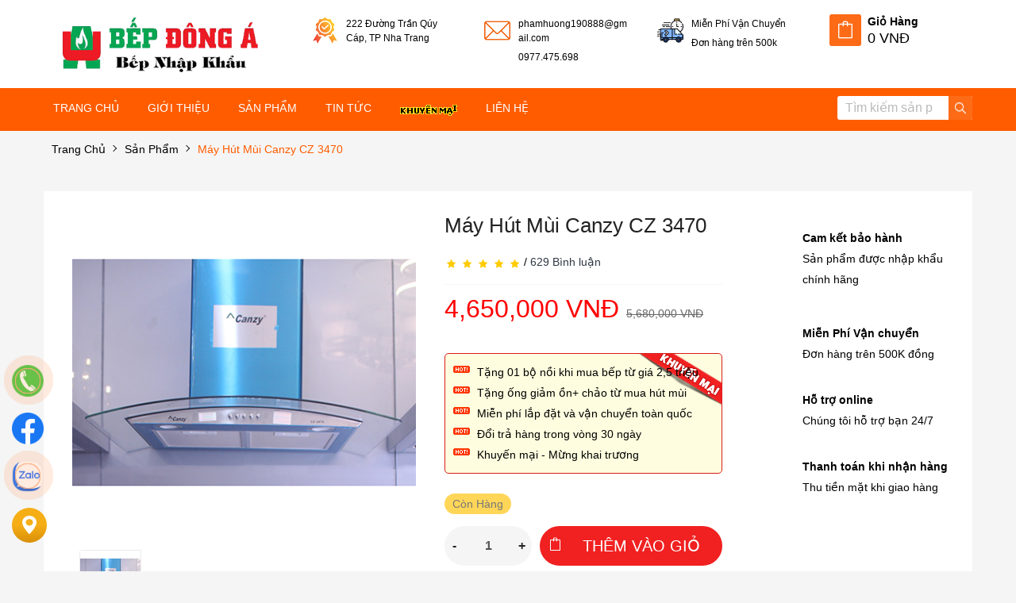

--- FILE ---
content_type: text/html; charset=UTF-8
request_url: https://bepdonga.com/san-pham/May-hut-mui-Canzy-CZ-3470
body_size: 22901
content:
<!DOCTYPE html>
<html lang="en">
<head>
  <meta charset="utf-8">
<meta name="viewport" content="width=device-width, initial-scale=1.0" />
<meta name="robots" content="all,follow">
<!-- Fav and touch icons -->
<link rel="icon" type="image/png" href="https://bepdonga.com/uploads/2021/03/s-590-ico-web.jpg">
<meta name="robots" content="all,follow">
<meta http-equiv="Cache-control" content="public">
<meta http-equiv = "content-language" content = "vi">
<!-- share facebook-->
<link rel="canonical" href="https://bepdonga.com/san-pham/May-hut-mui-Canzy-CZ-3470" />
<meta property="og:url" content="https://bepdonga.com/san-pham/May-hut-mui-Canzy-CZ-3470" />
<meta property="article:author" content="https://bepdonga.com/san-pham/May-hut-mui-Canzy-CZ-3470" />
<meta property="og:type" content="article" />
<meta property="og:title" content="Máy hút mùi Canzy CZ 3470" />
<meta property="og:description" content="Bạn đang cần tìm mua Máy hút mùi Canzy CZ 3470 chính hãng, chất lượng tốt ?  Hãy đến với siêu thị Bếp Đông Á để mua được sản phẩm Máy hút mùi Canzy CZ 3470 chính hãng với mức giá ưu đãi nhất. Hãy liên hệ với chúng tôi theo số điện thoại: 097.7475.698 - 0942 565 246 - truy cập website: bepdonga.com hoặc tới showroom địa chỉ : số 222 Đường Trần Qúy Cáp, Tp. Nha Trang để được nhân viên tư vấn trực tiếp. Sau đây là chi tiết sản phẩm." />
<meta property="og:image" content="https://bepdonga.com/uploads/2021/03/p-8726-may-hut-mui-canzy-cz-3470.jpg" />
<meta property="og:locale" content="vi_VN" />
<meta property="fb:app_id" content="2147265608860096" />
<meta name="twitter:card" content="summary"/>
<meta name="twitter:title" content="Máy hút mùi Canzy CZ 3470"/>
<meta name="twitter:image:src" content="https://bepdonga.com/uploads/2021/03/p-8726-may-hut-mui-canzy-cz-3470.jpg"/>
<meta name="twitter:description" content="Bạn đang cần tìm mua Máy hút mùi Canzy CZ 3470 chính hãng, chất lượng tốt ?  Hãy đến với siêu thị Bếp Đông Á để mua được sản phẩm Máy hút mùi Canzy CZ 3470 chính hãng với mức giá ưu đãi nhất. Hãy liên hệ với chúng tôi theo số điện thoại: 097.7475.698 - 0942 565 246 - truy cập website: bepdonga.com hoặc tới showroom địa chỉ : số 222 Đường Trần Qúy Cáp, Tp. Nha Trang để được nhân viên tư vấn trực tiếp. Sau đây là chi tiết sản phẩm."/>

<meta itemprop="name" content="Máy hút mùi Canzy CZ 3470" />
<meta itemprop="description" content="Bạn đang cần tìm mua Máy hút mùi Canzy CZ 3470 chính hãng, chất lượng tốt ?  Hãy đến với siêu thị Bếp Đông Á để mua được sản phẩm Máy hút mùi Canzy CZ 3470 chính hãng với mức giá ưu đãi nhất. Hãy liên hệ với chúng tôi theo số điện thoại: 097.7475.698 - 0942 565 246 - truy cập website: bepdonga.com hoặc tới showroom địa chỉ : số 222 Đường Trần Qúy Cáp, Tp. Nha Trang để được nhân viên tư vấn trực tiếp. Sau đây là chi tiết sản phẩm." />

<meta name="theme-color" content="#ffffff" />
<title>Máy hút mùi Canzy CZ 3470</title>
<meta name="description" content="Bạn đang cần tìm mua Máy hút mùi Canzy CZ 3470 chính hãng, chất lượng tốt ?  Hãy đến với siêu thị Bếp Đông Á để mua được sản phẩm Máy hút mùi Canzy CZ 3470 chính hãng với mức giá ưu đãi nhất. Hãy liên hệ với chúng tôi theo số điện thoại: 097.7475.698 - 0942 565 246 - truy cập website: bepdonga.com hoặc tới showroom địa chỉ : số 222 Đường Trần Qúy Cáp, Tp. Nha Trang để được nhân viên tư vấn trực tiếp. Sau đây là chi tiết sản phẩm.">
<meta property="og:image:alt" content="Máy hút mùi Canzy CZ 3470" />


  <meta name="keywords" content="Địa chỉ mua Máy hút mùi Canzy CZ 3470 chính hãng uy tín nhất, 
Máy hút mùi Canzy CZ 3470 có tốt không,
Máy hút mùi Canzy CZ 3470
Máy hút mùi Canzy CZ 3470 Khuyến mãi
Máy hút mùi Canzy CZ 3470 xuất xứ ở đâu,">


<meta name="google-site-verification" content="1ODs4HiM_RBuDbWNLEBBOkQZHEITrDIYasu4mELxaro" />

<!-- Google Tag Manager -->
<script>(function(w,d,s,l,i){w[l]=w[l]||[];w[l].push({'gtm.start':
new Date().getTime(),event:'gtm.js'});var f=d.getElementsByTagName(s)[0],
j=d.createElement(s),dl=l!='dataLayer'?'&l='+l:'';j.async=true;j.src=
'https://www.googletagmanager.com/gtm.js?id='+i+dl;f.parentNode.insertBefore(j,f);
})(window,document,'script','dataLayer','GTM-TJ6R45J');</script>
<!-- End Google Tag Manager -->
<!-- Google Tag Manager -->
<script>(function(w,d,s,l,i){w[l]=w[l]||[];w[l].push({'gtm.start':
new Date().getTime(),event:'gtm.js'});var f=d.getElementsByTagName(s)[0],
j=d.createElement(s),dl=l!='dataLayer'?'&l='+l:'';j.async=true;j.src=
'https://www.googletagmanager.com/gtm.js?id='+i+dl;f.parentNode.insertBefore(j,f);
})(window,document,'script','dataLayer','GTM-5QWNWB7');</script>
<!-- End Google Tag Manager -->

<script type="application/ld+json">
{
  "@context": "https://schema.org",
  "@type": "Article",
  "headline": "Máy hút mùi Canzy CZ 3470",
  "author": [
    {
      "@type": "WebSite",
      "name": "Máy hút mùi Canzy CZ 3470",
      "url": "https://bepdonga.com/uploads/2021/03/s-589-logo-web.jpg"
    }
  ],
  "name": "Máy hút mùi Canzy CZ 3470",
  "description": "Bạn đang cần tìm mua Máy hút mùi Canzy CZ 3470 chính hãng, chất lượng tốt   Hãy đến với siêu thị Bếp Đông Á để mua được sản phẩm Máy hút mùi Canzy CZ 3470 chính hãng với mức giá ưu đãi nhất. Hãy liên hệ với chúng tôi theo số điện thoại 097.7475.698 - 0942 565 246 - truy cập website bepdonga.com hoặc tới showroom địa chỉ  số 222 Đường Trần Qúy Cáp, Tp. Nha Trang để được nhân viên tư vấn trực tiếp. Sau đây là chi tiết sản phẩm.",
  "image": "https://bepdonga.com/uploads/2021/03/p-8726-may-hut-mui-canzy-cz-3470.jpg",
  "interactionStatistic": [
    {
      "@type": "InteractionCounter",
      "interactionService": {
        "@type": "WebSite",
        "name": "Máy hút mùi Canzy CZ 3470",
        "url": "https://bepdonga.com/san-pham/May-hut-mui-Canzy-CZ-3470"
      },
      "interactionType": "https://bepdonga.com/san-pham/May-hut-mui-Canzy-CZ-3470",
      "userInteractionCount": "6888"
    },
    {
      "@type": "InteractionCounter",
      "interactionType": "https://bepdonga.com/san-pham/May-hut-mui-Canzy-CZ-3470",
      "userInteractionCount": "6888"
    }
  ]
}
</script>

<script type="application/ld+json">
  {
  "@context": "http://schema.org",
  "@type": "Organization",
  "@id":"https://bepdonga.com",
  "name":"Bếp Đông Á - Giao Hàng Miễn Phí  Lắp Đặt Toàn Quốc",
  "alternateName": "Bếp Đông Á - Giao Hàng Miễn Phí &amp; Lắp Đặt Toàn Quốc",
  "legalName": "Bếp Đông Á - Giao Hàng Miễn Phí  Lắp Đặt Toàn Quốc",
  "url": "https://bepdonga.com",
  "logo": "https://bepdonga.com/uploads/2021/03/s-589-logo-web.jpg",
  "contactPoint": [
  {
  "@type": "ContactPoint",
  "telephone": "0977475698",
  "contactType": "sales",
  "areaServed": "VN" 
  },
  {
  "@type": "ContactPoint",
  "telephone": "0977475698",
  "contactType": "customer support",
  "areaServed": "VN",
  "email": "phamhuong190888@gmail.com"
  }
  ],
  "sameAs": [
    "https://bepdonga.com"
    ]
  }
</script>

<script type="application/ld+json">
  {
  "@context": "http://schema.org", 
  "@type": "LocalBusiness",
    "image":{
    "@type": "ImageObject",
    "@id": "https://bepdonga.com#logo",
    "url": "https://bepdonga.com/uploads/2021/03/s-589-logo-web.jpg",
    "caption": "Bếp Đông Á - Giao Hàng Miễn Phí &amp; Lắp Đặt Toàn Quốc"
    },
  "priceRange": "$$$",
  "address": {
    "@type": "PostalAddress",
    "streetAddress": "222 Đường Trần Qúy Cáp, TP Nha Trang",
    "addressLocality": "Nam Từ Liêm", 
    "addressRegion": "Hà Nội",
    "postalCode": "100000"
  },
  "description": "Bếp Đông Á - Giao Hàng Miễn Phí &amp; Lắp Đặt Toàn Quốc",
  "name": "Bếp Đông Á - Giao Hàng Miễn Phí &amp; Lắp Đặt Toàn Quốc",
  "telephone": "0977475698 ",   
  "hasMap": "https://maps.app.goo.gl/gntzBSEv98donC5W7",
  "openingHours": "Mo 08:00-17:30 Tu 08:00-17:30 We 08:00-17:30 Th 08:00-17:30 Fr 08:00-17:30 Sa 08:00-12:00"
  }
</script> 
 
  <link rel="stylesheet" type="text/css" href="https://bepdonga.com/themes/topdeal/catalog/view/javascript/bootstrap/css/bootstrap.min.css">
  <link rel="stylesheet" type="text/css" href="https://bepdonga.com/themes/topdeal/catalog/view/javascript/font-awesome/css/font-awesome.min.css">
  <link rel="stylesheet" type="text/css" href="https://bepdonga.com/themes/topdeal/catalog/view/javascript/stroke-gap-icons/css/style.css">
  <link rel="stylesheet" type="text/css" href="https://bepdonga.com/themes/topdeal/catalog/view/javascript/simple-line-icons/css/simple-line-icons.css">
  <link rel="stylesheet" type="text/css" href="https://bepdonga.com/themes/topdeal/catalog/view/javascript/jquery/owl-carousel/owl.carousel.tabs.css">
  <link rel="stylesheet" type="text/css" href="https://bepdonga.com/themes/topdeal/catalog/view/javascript/jquery/owl-carousel/owl.transitions.css">
  <link rel="stylesheet" type="text/css" href="https://bepdonga.com/themes/topdeal/catalog/view/javascript/jquery/owl-carousel/owl.carousel.css">
  <link rel="stylesheet" type="text/css" href="https://bepdonga.com/themes/topdeal/system/config/revslider/rs-plugin/css/settings.css">
  <link rel="stylesheet" type="text/css" href="https://bepdonga.com/themes/topdeal/system/config/revslider/rs-plugin/css/static-captions.css">
  <link rel="stylesheet" type="text/css" href="https://bepdonga.com/themes/topdeal/system/config/revslider/rs-plugin/css/dynamic-captions.css">
  <link rel="stylesheet" type="text/css" href="https://bepdonga.com/themes/topdeal/system/config/revslider/rs-plugin/css/captions.css">
  <link rel="stylesheet" type="text/css" href="https://bepdonga.com/themes/topdeal/catalog/view/theme/Mb_Themes/stylesheet/mb_setting.css">
  <link rel="stylesheet" type="text/css" href="https://bepdonga.com/themes/topdeal/catalog/view/theme/Mb_Themes/stylesheet/mystyle3.css?v=6">
  <link rel="stylesheet" type="text/css" href="https://bepdonga.com/themes/topdeal/catalog/view/theme/Mb_Themes/stylesheet/d_quickcheckout.css">

<link rel="stylesheet" type="text/css" href="https://bepdonga.com/libs/multizoom/multizoom.css">
  <style type="text/css">
.box-promotion {
background: #fffddf url('https://bepdonga.com/uploads/promotion.png') no-repeat scroll right 0;
border: 1px solid #d81c1c;
border-radius: 5px;
box-sizing: border-box;
color: #000;
margin-bottom: 15px;
margin-top: 20px;
padding: 10px;
width: 100%;
overflow: hidden;
}
.box-promotion ul li {
background: rgba(0, 0, 0, 0) url('https://bepdonga.com/uploads/hot.gif') no-repeat scroll left 5px;
display: block;
margin-right: 7px;
padding-left: 30px;
}

ul.variants li {
  float: left;
  margin: 5px;
  padding: 5px 10px;
  background-color: #ffa502;
  cursor: pointer;
  border-radius: 20px;
  font-size: 12px;
}

ul.variants li:hover {
  background-color: green;
  color: white;
}

.variant-active {
  background-color: green !important;
  color: white !important;
}

.variant-disabled {
  background-color: #e1dfdf !important;
  color: black !important;
}
</style>

<script type="application/ld+json">
{
  "@context": "https://schema.org",
  "@type": "Product",
  "sku": "SKU8726",
  "name": "Máy hút mùi Canzy CZ 3470",
  "image": "https://bepdonga.com/uploads/2021/03/p-8726-may-hut-mui-canzy-cz-3470.jpg",
  "productID": "8726.",
  "description": "Bạn đang cần tìm mua Máy hút mùi Canzy CZ 3470 chính hãng, chất lượng tốt   Hãy đến với siêu thị Bếp Đông Á để mua được sản phẩm Máy hút mùi Canzy CZ 3470 chính hãng với mức giá ưu đãi nhất. Hãy liên hệ với chúng tôi theo số điện thoại 097.7475.698 - 0942 565 246 - truy cập website bepdonga.com hoặc tới showroom địa chỉ  số 222 Đường Trần Qúy Cáp, Tp. Nha Trang để được nhân viên tư vấn trực tiếp. Sau đây là chi tiết sản phẩm.",
  "aggregateRating": {
    "@type": "AggregateRating",
    "ratingValue": "5",
    "reviewCount": "268"
  },
  "offers": {
    "@type": "Offer",
    "url": "https://bepdonga.com/san-pham/May-hut-mui-Canzy-CZ-3470",
    "priceCurrency": "VND",
    "price": "4650000",
    "availability": "https://schema.org/InStock"
  }
}
</script>


  <style type="text/css">
    body {
      font-family: "Arial", "Times New Roman", Times, serif;
    }

    .product-thumb h4 {
      height: 60px !important;
    }

    .breadcrumbs {
      background-size: cover !important;
      background-repeat: repeat !important;
    }

    body {
      color: black !important;
    }

    .breadcrumb > li:after {
      border-right: 1px solid #000 !important;
      border-bottom: 1px solid #000 !important;
    }

    .price-new {
      color: red !important;
      font-size: 18px !important;
    }

    .title h3 {
        background-color: transparent !important; 
        text-align: center;
        text-transform: uppercase;
        color: black !important;
        font-size: 26px;
    }

    .cat-title {
      position: absolute;
      display: none;
      color: white;
      bottom: 0px;
      font-size: 22px;
      padding: 20px 30px;
      text-transform: uppercase;
      background-color: #00000066;
      width: 100%;
    }

    .category-item {
      cursor: pointer;
    }

    #scrollUp {
      bottom: 60px !important;
    }
    .price.price-left {
      width: 100% !important;
    }

    
    .single-pro-thumb img {
      height: 80px !important;
      object-fit: fill !important;
    }

    header .menu li a {
      font-weight: normal !important;
    }

    .caption h4 {
      overflow: hidden;
      text-overflow: ellipsis;
      display: -webkit-box;
      /*-webkit-line-clamp: 3;
      line-clamp: 3;*/
      -webkit-box-orient: vertical;
    }

          </style>
  <style type="text/css">
.MultiCarousel {
  float: left;
  overflow: hidden;
  width: 100%;
  position: relative;
}
.MultiCarousel .MultiCarousel-inner {
  transition: 1s ease all;
  float: left;
}
.MultiCarousel .MultiCarousel-inner .item {
  float: left;
}
.MultiCarousel .MultiCarousel-inner .item > div {
  text-align: center;
  background: #f1f1f1;
  color: #666;
}
.MultiCarousel .leftLst,
.MultiCarousel .rightLst {
  position: absolute;
  border-radius: 50% !important;
  top: calc(25% - 20px);
}
.MultiCarousel .leftLst {
  left: 0;
  background: #f5f5f5b0 !important;
  height: 48px;
  color: black;
  font-size: 16px;
  border-radius: 50% !important;
}
.MultiCarousel .rightLst {
  right: 0;
  background: #f5f5f5b0 !important;
  height: 48px;
  color: black;
  font-size: 16px;
  border-radius: 50% !important;
}

.MultiCarousel .leftLst.over,
.MultiCarousel .rightLst.over {
  pointer-events: none;
  background: #ccc;
}

</style>
<style type="text/css">
.border_change_color::before {
background:  var(--change-color-primary) !important;
}
.warning-new {
display: none;
position: fixed;
top: 50px;
left: 0;
width: 100%;
z-index: 999;
padding: 10px;
}

.warning-new .alert {
padding: 8px 30px;
}

.p-10-tb {
padding: 10px 0;
}

.p-6-tb {
padding: 6px 0;
}

.pb-0 {
padding-bottom: 0 !important;
}

.ft-flex {
display: flex;
justify-content: center;
align-content: center;
}

footer {
margin-top: 30px;
}
</style>
<link rel="stylesheet" type="text/css" href="https://bepdonga.com/themes/topdeal/catalog/view/theme/Mb_Themes/stylesheet/slider.css">
<style type="text/css" media="screen">
@media  screen and (min-width: 768px){
.footer_banner_img{
height: 350px;
object-fit: cover;
object-position: center;
}
}
@media  screen and (max-width: 575px){
.item.banner-f img{
height: 168px !important;
}
/* .dv-item-module a img{
height: 80px !important;
} */
.list-tienich {
display: none !important;
}
.home_label_sale span {
font-size: 12px;
}
#myCarouselDMMobile .carousel-inner {
padding-left: 15px !important;
padding-right: 15px !important;
}
#myCarouselDMMobile .carousel-inner .product-layout-tab {
padding: 0px 0px !important;
}
}

@media (max-width: 991px) {
    .product-thumb h4 {
      overflow: hidden !important;
      text-overflow: ellipsis !important;
      display: -webkit-box !important;
      -webkit-line-clamp: 3 !important;
      -webkit-box-orient: vertical !important;
      white-space: normal !important;
    }
}
</style>
<style type="text/css">
.warning-new{ display: none; position: fixed; top: 50px; left:0; width: 100%; z-index: 999; padding: 10px;}
.warning-new .alert{padding: 8px 30px;}
.p-10-tb {padding: 10px 0;}
.p-6-tb {padding: 6px 0;}
footer {
  margin-top: 30px;
}

ul#address-bottom li{
  float: left;
  background-color: transparent;
  border: solid 1px #fcd305;
  padding: 5px;
  text-align: center;
  cursor: pointer;
  margin-right: 10px;
  border-radius: 5px;
}

ul#address-bottom li:hover {
  background-color: #CC2338;
}

.form-contact .item-thong-tin-tt input, .form-contact .item-thong-tin-tt textarea, .product_module .item-thong-tin-tt input, .product_module .item-thong-tin-tt textarea {
  width: 100%;
  margin-bottom: 10px !important;
  padding: 5px !important;
  resize: none !important;
  border: solid 1px #ebebeb !important;
}

.container {
  max-width: 100% !important;
}

#table-content ul, #table-content li {
  list-style: disc !important;
  padding: revert !important;
}

ul#menu-content, ul#menu-content li {
  list-style-type: none !important;
}
</style>
<script type="text/javascript">
  var cacheVersion = `202412041358`
  var localCacheVersion = localStorage.getItem('cache_version')
  if(cacheVersion != localCacheVersion) {
    localStorage.setItem('cache_version', cacheVersion)
    for (var key in localStorage) {
      if(key.includes('component_')) {
        localStorage.removeItem(key)
      }
    }
  }
</script>
</head>
<body>
  <!-- Header -->
  <script type="text/javascript">
  var isCheckout = false;

  function nextAction() {
    if(isCheckout) {
      window.open('/checkout', '_self')
    } else {
      location.reload()
    }
  }

  function deleteCart(id) {
    logAction('delete_cart', 'Xoá SP khỏi rỏ hàng')

    data = getCookie('cart');
    data = JSON.parse(data)
    for(i=0;i<data.length;i++) {
      if(data[i].id == id || data[i].code == id) {
        data.splice(i, 1)
        break;
      }
    }
    document.cookie='cart=' + JSON.stringify(data) + getLifecycle();
    nextAction()
  }

  function logAction(action, title) {
    var xhttp = new XMLHttpRequest();
    xhttp.onreadystatechange = function() {
      console.log('log action done')
    };
    xhttp.open("GET", "//"+window.location.hostname+"/logAction?action="+action+"&title="+title, true);
    xhttp.send();
  }

  function getCookie(cname) {
      var name = cname + "=";
      var decodedCookie = decodeURIComponent(document.cookie);
      var ca = decodedCookie.split(';');
      for(var i = 0; i <ca.length; i++) {
          var c = ca[i];
          while (c.charAt(0) == ' ') {
              c = c.substring(1);
          }
          if (c.indexOf(name) == 0) {
              return c.substring(name.length, c.length);
          }
      }
      return "";
  }

  function setToCart(id, num) {
    if(num <= 0) {
      num = 1
    }
    logAction('setToCart', 'Thiết lập lại giỏ hàng')

    data = getCookie('cart');
    if(data != null && data != "") {
      data = JSON.parse(data)
    }

    isFind = false
    for(i=0;i<data.length;i++) {
      if(data[i].id == id || data[i].code == id) {
        data[i].num = parseInt(num)
        isFind = true
        break;
      }
    }

    if(!isFind) {
      data.push({
        'id': id,
        'num': num
      })
    }

    document.cookie='cart=' + JSON.stringify(data) + getLifecycle();
    nextAction()
  }

  function addToCart(id, thumbnail, title, price, num, design = '') {
    logAction('addToCart', 'Thêm vào giỏ hàng')
    if(num == null || num == 'null') {
      num = 1;
    }

    data = getCookie('cart');
    if(data != null && data != "") {
      data = JSON.parse(data)
    } else {
      data = []
    }

    isFind = false
    for(i=0;i<data.length;i++) {
      if(data[i].id == id || data[i].code == id) {
        if(data[i].num == null || data[i].num == 'null') {
          data[i].num = 1;
        }
        data[i].num = parseInt(data[i].num) + parseInt(num)
        if(data[i].num <= 0) {
          data.splice(i, 1)
        }
        isFind = true
        break;
      }
    }
    if(!isFind) {
      data.push({
        'id': id,
        'num': num,
        'thumbnail': thumbnail,
        'design': design
      })
    }
    document.cookie='cart=' + JSON.stringify(data) + getLifecycle();
    nextAction()
  }

  function addToCartNoRefresh(id, thumbnail, title, price, num) {
    logAction('addToCartNoRefresh', 'Thêm vào giỏ hàng')
    if(num == null || num == 'null') {
      num = 1;
    }

    data = getCookie('cart');
    if(data != null && data != "") {
      data = JSON.parse(data)
    } else {
      data = []
    }

    isFind = false
    for(i=0;i<data.length;i++) {
      if(data[i].id == id || data[i].code == id) {
        if(data[i].num == null || data[i].num == 'null') {
          data[i].num = 1;
        }

        data[i].num = parseInt(data[i].num) + parseInt(num)
        isFind = true
        break;
      }
    }
    if(!isFind) {
      data.push({
        'id': id,
        'num': num
      })
    }
    document.cookie='cart=' + JSON.stringify(data) + getLifecycle();
  }

  function addAllToCart(id, thumbnail, title, price, num, size) {
    logAction('addAllToCart', 'Thêm vào giỏ hàng')
    if(num == null || num == 'null') {
      num = 1;
    }

    data = getCookie('cart');
    if(data != null && data != "") {
      data = JSON.parse(data)
    } else {
      data = []
    }

    isFind = false
    for(i=0;i<data.length;i++) {
      if(data[i].id == id && data[i].size == size) {
        if(data[i].num == null || data[i].num == 'null') {
          data[i].num = 1;
        }
        
        data[i].num = parseInt(data[i].num) + parseInt(num)
        isFind = true
        break;
      }
    }
    if(!isFind) {
      data.push({
        'id': id,
        'num': num,
        'size': size
      })
    }
    document.cookie='cart=' + JSON.stringify(data) + getLifecycle();
    nextAction()
  }

  function addCartVarian(id, num, variant_id, thumbnail = "", design = "") {
    if(num == null || num == 'null') {
      num = 1;
    }

    data = getCookie('cart');
    if(data != null && data != "") {
      data = JSON.parse(data)
    } else {
      data = []
    }

    isFind = false
    if(design == "") {
      for(i=0;i<data.length;i++) {
        if(data[i].id == id && data[i].variant_id == variant_id) {
          if(data[i].num == null || data[i].num == 'null') {
            data[i].num = 1;
          }
          
          data[i].num = parseInt(data[i].num) + parseInt(num)
          isFind = true
          break;
        }
      }
    }
    
    if(!isFind) {
      data.push({
        'id': id,
        'num': num,
        'variant_id': variant_id,
        'thumbnail': thumbnail,
        'design': design,
        'code': hashCode(`${id}${variant_id}${design}`)
      })
    }
    document.cookie='cart=' + JSON.stringify(data) + getLifecycle();
    nextAction()
  }

  function hashCode(s) {
    return s.split("").reduce(function(a, b) {
      a = ((a << 5) - a) + b.charCodeAt(0);
      return a & a;
    }, 0);
  }
   

  function getLifecycle() { 
    var now = new Date();
    var time = now.getTime();
    var expireTime = time + 30*1000*86400;
    now.setTime(expireTime);
    return ';expires='+now.toUTCString()+';path=/';
  }
</script><style type="text/css" media="screen">
:root{
--change-color-primary: #ff5c00;
--change-color-secondary: #ff5c00;
}
.change-bg-primary {
background-color: var(--change-color-primary) !important;
}
.change-color-primary {
color: var(--change-color-primary) !important;
}
.change-color-border {
border-top: 2px solid var(--change-color-primary) !important;
}
header .menu li a:hover, header .menu li:hover>a {
background: var(--change-color-secondary) !important;
}
.open-filters {
position: fixed;
right: 0;
top: 40%;
padding: 10px 10px 5px 10px;
cursor: pointer;
text-align: center;
background-color: #FF5C00;
margin-top: -25px;
z-index: 9999;
color: #fff;
}

.open-filters i {
font-size: 20px;
}

.aside-left-menu {
position: fixed;
right: 0;
top: 0;
bottom: 0;
overflow-y: scroll;
z-index: 9999;
background-color: #fff;
transition: right .3s ease;
-webkit-transition: right .3s ease;
-o-transition: right .3s ease;
-moz-transition: right .3s ease;
padding: 0 10px;
}

#mybutton-aside {
transition: right .3s ease;
-webkit-transition: right .3s ease;
-o-transition: right .3s ease;
-moz-transition: right .3s ease;
}

.aside-left-menu h2 {
font-size: 16px;
font-weight: bold;
padding: 10px 5px;
border-bottom: 1px dashed #d7d7d7;
color: #000;
}

.aside-left-menu ul {
padding: 0 5px;
}

ul li.active ul {
display: block;
/* Show the list when class 'active' is added to the li */
color: red;
}
/* Them new */
.custom-title{
line-height: 25px;
font-size: 18px;
padding: 12px 24;
font-weight: 500;
}

.text-white {
color: #fff !important;
}
.item-inner .actions {
top: 4% !important;
}
#menu_id_DM_1.menu_vertical {
position: relative !important;
}
#menu_id_DM_1 .vertical-name .menu,  #menu_id_DM_1 .vertical-name .menu li {
position: static !important;
}
#menu_id_DM_1 .dm_submenu{
top: 0;
bottom: 0;
right: 0;
left: 100%;
height: 100%;
width: 900px;
display: flex;
flex-wrap: wrap;
align-content: flex-start;
overflow-y: auto;
}
#menu_id_DM_1 .dm_submenu strong.title {
border-top: none !important;
}
#menu_id_DM_1 .dm_submenu strong.title a::before {
content: "+";
padding-right: 10px;
}
.support-shadow{
box-shadow: rgba(99, 99, 99, 0.2) 0px 2px 8px 0px;
}
.pt-0 {
padding-top: 0;
}
.pt-1 {
padding-top: 4px;
}
.pt-2 {
padding-top: 8px;
}
.pt-3 {
padding-top: 16px;
}
.py-3 {
padding-top: 16px;
padding-bottom: 16px;
}
.pt-4 {
padding-top: 32px;
}
.mt-4 {
padding-top: 32px;
}
.mb-4 {
padding-bottom: 32px;
}
.mh-120 {
min-height: 120px;
}
.img-object{
object-fit: cover !important;
object-position: center !important;
}
.img-object-contain {
object-fit: contain !important;
object-position: center !important;
}
.item_has_bsdow {
box-shadow: rgba(50, 50, 93, 0.25) 0px 2px 5px -1px, rgba(0, 0, 0, 0.3) 0px 1px 3px -1px;
}
.home_label_sale.home_label_sale {
border-radius: 0;
height: 32px;
line-height: 32px;
width: 35%; 
left: 3px;
top: 3px
}

.home_label_sale.home_label_sale::before {
content: none !important;
}
@media  screen and (min-width: 768px){
.footer_banner_img{
height: 350px;
object-fit: cover;
object-position: center;
}
}
@media  screen and (max-width: 575px){
.item.banner-f img{
height: 168px !important;
margin: 0 auto;
}
.list-tienich {
display: none !important;
}
.home_label_sale span {
font-size: 12px;
}
.home_label_sale.home_label_sale {
width: 35%;
left: 3px;
top: 3px;
height: 24px;
line-height: 24px;
}
.fix-height-mobile {
height: 200px !important;
}
.menu.change-color-primary.active {
background: #fff !important;
}
}

#search button, #search .btn-lg , #search .btn-default, .price-right .discount{
    background: #ff5c00 !important;
}

.price-right .discount:before {
    border-right: 10px solid #ff5c00 !important;
}

.home-bottom .label-product.label_sale:before {
    border-bottom: 12px solid #ff5c00 !important;
}

.label-product.label_sale:before {
    border-bottom: 17px solid #ff5c00 !important;
}

.label-product.label_sale {
  background: #ff5c00 !important;
}

.home-travel .title {
    border-color: #ff5c00 !important;
}

.common-home .title {
    border-top: 2px solid #ff5c00 !important;
}

#header {
    background: #ffffff !important;
}

#header .price,#header .sevices-menu ul li .text a,#header .sevices-menu ul li .text p,#header #cart .title-cart {
    color: #000000 !important;
}

</style>

<script src="https://ajax.googleapis.com/ajax/libs/jquery/3.3.1/jquery.min.js"></script>
<script>
jQuery("li:has(ul)").click(function() {
jQuery(this).toggleClass('active');
});
aside_width = $('.aside-left-menu').width() + 20;
$('.aside-left-menu').css('right', -aside_width)

$('#mybutton-aside').click(function() {
let offRight = parseInt($('#mybutton-aside').css('right').replace("px", ""));
if (offRight === 0) {
$('#mybutton-aside').css('right', aside_width);
$('.aside-left-menu').css('right', 0)
$('#mybutton-aside').html('<i class="fa fa-times"></i>');
} else {
$('.aside-left-menu').css('right', -aside_width)
$('#mybutton-aside').css('right', 0);
$('#mybutton-aside').html('<i class="fa fa-align-right"></i>');
}
});
</script>
<header>
<div class="header edit_config" id="header" style="border-top: none;" sameas="header_sameas">
<div class="container">
<column class="position-display">
<div>
<div class="container">
<div class="dv-builder hidden-compact">
<div class="dv-module-content">
<div class="row">

<div class="col-sm-3 col-md-3 col-lg-3 col-xs-12">
<div class="dv-item-module ">
<div id="logo">
    <a href="https://bepdonga.com">
        <img src="https://bepdonga.com/uploads/2021/03/s-589-logo-web.jpg" alt="IMG-LOGO"
            class="img-responsive" style="max-height: 100px; width: auto;">
    </a>
</div>
</div>
</div>

<div class="col-sm-7 col-md-7 col-lg-7 col-xs-12">

<div class="dv-item-module ">
<div>
    <div class="sevices-menu">
        <ul>
                                    <li class="col-md-4 item mail edit_config" sameas="header_block_item_0_as">
                                        <div class="row" style="padding: 6px 0px;margin-left: 10px;">
                    <div class="col-xs-3 p-r-5" style="margin-top: -2px; color: #52c03c !important">
                        <a href="#website"><img src="https://bepdonga.com/uploads/stores/8/2024/05/quality.png"></a>
                    </div>
                    <div class="col-xs-9 p-l-5">
                        <div class="text">
                            <a href="#website">222 Đường Trần Qúy Cáp, TP Nha Trang</a>
                            <a href="#website"><p style="margin-top: 6px !important"></p></a>
                        </div>
                    </div>
                    </div>
                                </li>
                                    <li class="col-md-4 item mail edit_config" sameas="header_block_item_1_as">
                                        <div class="row" style="padding: 6px 0px;margin-left: 10px;">
                    <div class="col-xs-3 p-r-5" style="margin-top: -2px; color: #52c03c !important">
                        <a href="#website"><img src="https://bepdonga.com/uploads/stores/49/2024/05/mail.png"></a>
                    </div>
                    <div class="col-xs-9 p-l-5">
                        <div class="text">
                            <a href="#website">phamhuong190888@gmail.com</a>
                            <a href="#website"><p style="margin-top: 6px !important">0977.475.698</p></a>
                        </div>
                    </div>
                    </div>
                                </li>
                                    <li class="col-md-4 item mail edit_config" sameas="header_block_item_2_as">
                                        <div class="row" style="padding: 6px 0px;margin-left: 10px;">
                    <div class="col-xs-3 p-r-5" style="margin-top: -2px; color: #52c03c !important">
                        <a href="#website"><img src="https://bepdonga.com/uploads/stores/8/2024/05/express-delivery.png"></a>
                    </div>
                    <div class="col-xs-9 p-l-5">
                        <div class="text">
                            <a href="#website">Miễn Phí Vận Chuyển</a>
                            <a href="#website"><p style="margin-top: 6px !important">Đơn hàng trên 500k</p></a>
                        </div>
                    </div>
                    </div>
                                </li>
                    </ul>
    </div>
</div>
</div>
</div>

<div class="col-sm-2 col-md-2 col-lg-2 col-xs-12">
<div class="dv-item-module ">
<div id="cart" class="btn-group btn-block">
        <button type="button" data-toggle="dropdown"
        data-loading-text="Đang Xử lý..."
        class="btn btn-inverse btn-block dropdown-cart btn-lg dropdown-toggle">
        <i class="icon-bag"
            style="background-color: #fd6b17 !important; color: #ffffff"></i>
        <span id="cart-total">
            <h2 class="title-cart">Giỏ hàng</h2>
            <span class="num_product"></span>
            <span class="text-cart">sản phẩm -</span>
            <span class="price">0 VNĐ</span>
        </span>
    </button>
    <ul class="dropdown-menu pull-right" style="display: none;">
        <li>
            <table class="table table-striped">
                <tbody>
                                    </tbody>
            </table>
        </li>
        <li>
            <div>
                <table class="table table-bordered">
                    <tbody>
                        <tr>
                            <td class="text-right"><strong>Tổng cộng
                                </strong></td>
                            <td class="text-right">
                                0 VNĐ</td>
                        </tr>
                    </tbody>
                </table>
                <p class="text-right">
                    <a href="https://bepdonga.com/cart"><strong>Xem Giỏ
                            Hàng</strong></a>
                    &nbsp;
                    &nbsp;
                    &nbsp;
                    <a href="https://bepdonga.com/checkout"><strong>Thanh
                            Toán</strong></a>
                </p>
            </div>
        </li>
    </ul>
</div>
</div>
</div>

</div>
</div>
</div>
</div>
</div>
</column>
</div>
</div>
<div class="main-menu" id="main-menu change-bg-primary" style="background-color: var(--change-color-primary) !important">
<div class="container">
<column class="position-display">
<div>
<div class="dv-builder-full">
<div class="dv-builder ">
<div class="dv-module-content">
<div class="row">
<div class="col-sm-12 col-md-10 col-lg-10 col-xs-12">
<div class="dv-item-module ">
<div class="close-header-layer"></div>
<div class="menu_horizontal edit_config" id="menu_id_MB01" sameas="menu_sameas">
    <div class="navbar-header change-color-primary">
        <button type="button" data-toggle="collapse"
            data-target="#navbar-collapse-MB01" class="navbar-toggle">
            <span class="icon-bar"></span>
            <span class="icon-bar"></span>
            <span class="icon-bar"></span>
        </button>
    </div>
    <div class="oc-menu-bar">
        <div class="left"><i class="fa fa-bars"></i><i
                class="fa fa-close"></i><span>Menu</span></div>
        <div class="right"><i class="fa fa-chevron-down"
                aria-hidden="true"></i></div>
    </div>
    <div id="navbar-collapse-MB01">
        <nav class="menu change-color-primary" style="background-color: var(--change-color-primary)">
            <div class="close-menu"></div>
            <li class="vertical-menu-list">
                                <a href="https://bepdonga.com">
                Trang chủ
                                </a>
            </li>
            <!-- ========== start multiple menu logic ========== -->
                                                                            <li class="vertical-menu-list">
                        <a
                            href="https://bepdonga.com/gioi-thieu.htm">Giới Thiệu</a>
                    </li>
                                                                                <li class="vertical-menu-list">
                        <a
                            href="https://bepdonga.com/san-pham">Sản Phẩm</a>
                    </li>
                                                                                <li class="vertical-menu-list">
                        <a
                            href="https://bepdonga.com/tin-tuc.htm">Tin Tức</a>
                    </li>
                                                                                <li class="vertical-menu-list">
                        <a
                            href="https://bepdonga.com/tin-khuyen-mai.htm"><img alt="Tin Khuyến Mãi" src="https://res.cloudinary.com/bephoaphat/image/upload/v1542083312/nqfvsyadb1ib58mqixj2.gif" style="max-height: 50px"/></a>
                    </li>
                                                                            <!-- ========== end multiple menu logic ========== -->
            <li class="vertical-menu-list">
                <a href="https://bepdonga.com/lien-he">Liên hệ</a>
            </li>
        </nav>
    </div>
</div>
</div>
</div>
<div class="col-sm-12 col-md-2 col-lg-2 col-xs-12">
<div class="dv-item-module ">
<div class="search-block pull-right" style="padding: 7px 0 0 0;">
    <div class="search-container">
        <div class="search-icon"><i class="icon-magnifier"></i></div>
        <div class="search-content" style="margin-top: 3px;">
            <div id="search">
                <form method='get' action="https://bepdonga.com/san-pham">
                    <input type="text" name="s"
                        placeholder="Tìm kiếm sản phẩm"
                        class="form-control input-lg">
                    <button type="submit"
                        class="btn btn-default btn-lg" style="background-color: #fd6b17 !important;color: #ffffff"><i
                            class="icon-magnifier"></i></button>
                </form>
            </div>
        </div>
    </div>
</div>
</div>
</div>
</div>
</div>
</div>
</div>
</div>
</column>
</div>
</div>
</header>

  <!-- breadcrumb -->
<div class="breadcrumbs" style="background: none !important; padding: 10px;">
  <div class="container">
    
    <ul class="breadcrumb" style="text-align: left !important;">
      <li><a href="https://bepdonga.com" style="color: black;">Trang chủ</a></li>
      <li><a href="https://bepdonga.com/san-pham" style="color: black;">Sản phẩm</a></li>
      <li><a href="" class="change-color-primary" style="background-color: var(change-color-primary) !important; color: white">Máy hút mùi Canzy CZ 3470</a></li>
    </ul>
  </div>
</div>

  
<div class="container categories-ms">
    <div class="row">
            <div class="col-xs-12 col-sm-12 col-md-12 col-lg-12">
              <div class="product-main edit_config" edit_config_change="true" sameas="detail_product_sameas">
          <div class="col-sm-5">
                        <div class="single-product-image">
              <div class="single-pro-main-image">
                <img id="optima_zoom" src="https://bepdonga.com/uploads/2021/03/p-8726-may-hut-mui-canzy-cz-3470.jpg" style="width: 100%" alt="Máy hút mùi Canzy CZ 3470" class="targetImage"/>
              </div>
              <div class="single-pro-thumb">
                <div class="col-md-12">
                  <ul class="thubm-caro owl-carousel owl-theme" id="optima_gallery" style="opacity: 1; display: block;">
                    <div class="owl-wrapper-outer">
                      <div class="owl-wrapper" style="left: 0px; display: table-caption;width: 198px">
                        <div class="owl-item" style="width: 98px; margin-bottom: 15px;">
                          <li><img class="img-responsive img_child_chag" src="https://bepdonga.com/uploads/2021/03/p-8726-may-hut-mui-canzy-cz-3470.jpg"  alt="Máy hút mùi Canzy CZ 3470" onclick="$('#optima_zoom').attr('src', $(this).attr('src'))"></li>
                        </div>
                                              </div>
                    </div>
                    <div class="owl-controls clickable">
                      <div class="owl-buttons">
                        <div class="owl-prev" onclick="prevSlider()">
                          <i class="fa fa-angle-left owl-prev-icon"></i>
                        </div>
                        <div class="owl-next" onclick="nextSlider()">
                          <i class="fa fa-angle-right owl-next-icon"></i>
                        </div>
                      </div>
                    </div>
                  </ul>
                  <script type="text/javascript">
                    var index = 0

                    function nextSlider() {
                      index++
                      if(index >= -3) {
                        index = -3
                      }
                      $('.owl-wrapper').css('left', `-${index * 98}px`)
                    }

                    function prevSlider() {
                      index--
                      if(index < 0) {
                        index = 0
                      }
                      $('.owl-wrapper').css('left', `-${index * 98}px`)
                    }
                  </script>
                </div>
              </div>
            </div>
                      </div>
          <div class="col-sm-4">
            <div class="single-product-description">
              <div class="pro-desc">
                <h2 style="font-size: 26px !important; text-transform: capitalize !important; text-align: left !important">Máy hút mùi Canzy CZ 3470</h2>
                                <div class="rating">
                  <p>
                    <span class="fa fa-stack"><i class="fa fa-star fa-stack-1x"></i></span>
                    <span class="fa fa-stack"><i class="fa fa-star fa-stack-1x"></i></span>
                    <span class="fa fa-stack"><i class="fa fa-star fa-stack-1x"></i></span>
                    <span class="fa fa-stack"><i class="fa fa-star fa-stack-1x"></i></span>
                    <span class="fa fa-stack"><i class="fa fa-star fa-stack-1x"></i></span>
                    <span>/</span>
                    <a href="#" onclick="$('a[href=\'#tab-review\']').trigger('click');
                    return false;">629 Bình luận</a>
                  </p>
                </div>
                                                <ul class="list-unstyled">
                  <li>
                                        <span class="regular-price span_red">4,650,000 VNĐ</span>
                                        <span style="text-decoration: line-through;" class="old-price">5,680,000 VNĐ</span>
                                                          </li>
                                  </ul>

                                                                <div class="box-promotion">
                  <ul>
                                        <li>Tặng 01 bộ nồi khi mua bếp từ giá 2,5 triệu</li>
                                        <li>Tặng ống giảm ồn+ chảo từ mua hút mùi</li>
                                        <li>Miễn phí lắp đặt và vận chuyển toàn quốc</li>
                                        <li>Đổi trả hàng trong vòng 30 ngày</li>
                                        <li>Khuyến mại - Mừng khai trương</li>
                                      </ul>
                </div>
                
                                  <label class="mb-4 text-muted" style="padding: 0px 10px;margin-top: 10px;background-color: rgb(255, 214, 88);border-radius: 20px;">Còn hàng</label>
                              </div>
            </div>
            <div id="product">
              <div class="row">
                                <div class="col-md-12">
                  <div class="product_details_cart" style="display: flex;">
                    <div class="product-quantity">
                      <div class="numbers-row" style="margin-left: 0px !important; display: flex;">
                        <button class="btn_num num_1 button button_qty" onclick="var result = document.getElementById('input-quantity'); var qtypro = result.value; if( !isNaN( qtypro ) && qtypro > 1 ) result.value--;return false;" type="button" style="padding: 6px;margin: 0px;display: block;float: left;border: solid 1px #f5f5f5;background: #f5f5f5;border-left: 0px;border-right: 0px;height: 50px;text-align: center;box-shadow: none;border-top-left-radius: 25px;border-bottom-left-radius: 25px;font-size: 16px;min-width: 25px; font-weight: bold;">-</button>
                        <input type="text" name="num-product" value="1" id="input-quantity" style="padding: 0px;margin: 0px;display: block;float: left;border: solid 1px #f5f5f5;background: #f5f5f5;border-left: 0px;border-right: 0px;height: 50px;width: 60px;text-align: center;box-shadow: none;font-size: 16px; font-weight: bold;" />
                        <button class="btn_num num_2 button button_qty" onclick="var result = document.getElementById('input-quantity'); var qtypro = result.value; if( !isNaN( qtypro )) result.value++;return false;" type="button" style="padding: 6px;margin: 0px;display: block;float: left;border: solid 1px #f5f5f5;background: #f5f5f5;border-left: 0px;border-right: 0px;height: 50px;text-align: center;box-shadow: none;border-top-right-radius: 25px;border-bottom-right-radius: 25px;font-size: 16px;min-width: 25px; font-weight: bold;">+</button>
                        <input type="hidden" name="product_id" value="8726" />
                      </div>
                    </div>
                    <div class="single-poraduct-botton product-actions" style="width: 100%">
                      <div class="product-cart" style="width: 100%">
                        <button type="button" id="button-cart" onclick="addToCartFromDetail(8726, 'https://bepdonga.com/uploads/2021/03/p-8726-may-hut-mui-canzy-cz-3470.jpg', 'Máy hút mùi Canzy CZ 3470', 5680000)" data-loading-text="Đang Xử lý..." class="push_button button shopng-btn" style="width: 100%; border-radius: 0px;     font-size: 20px;min-height: 50px; background-color: #f12121 !important; border: solid 2px #f12121 !important; border-radius: 50px; color: white !important;"><i class="icon-bag"></i>Thêm vào giỏ</button>
                      </div>
                    </div>
                  </div>
                </div>
                                                              </div>
                            <div class="row edit_config" sameas="detail_list_field_sameas" edit_config_change="true">
                <style type="text/css">
                  .keep-ul ol, .keep-ul ul, .keep-ul li {
                    list-style: square !important;
                    padding: 0px 10px !important; 
                    margin-bottom: 10px !important;
                  }
                </style>
                <div class="col-md-12 keep-ul">
                                      <b style="font-family: &quot;Times New Roman&quot;; font-size: 18px; text-align: justify;">Máy hút mùi Canzy CZ 3470</b>
                                  </div>
              </div>
            </div>
          </div>
                    <div class="col-md-3">

<div class="row edit_config" style="margin-bottom: 24px; background-color: ;" edit_config_change="true" sameas="quarantee_sameas_main_detail">

<div class="owl-item col-xs-12 col-md-12 col-lg-12 col-sm-12 edit_config" sameas="quarantee_sameas_detail_item_0">
<div>
<div class="row py-3" style="background-color: ;">
<div class="col-xs-3 col-md-3 col-lg-3 col-sm-3" style="text-align: center; margin-top: 10px; color: #ffcc00">
    <img class="lazy" data-src="https://bepdonga.com/uploads/stores/8/2024/05/quality.png" style="width: 100%;">
</div>
<div class="col-xs-9 col-md-9 col-lg-9 col-sm-9" style="color: ">
    <b>Cam kết bảo hành</b><p>Sản phẩm được nhập khẩu chính hãng</p>
</div>
</div>
</div>
</div>
<div class="owl-item col-xs-12 col-md-12 col-lg-12 col-sm-12 edit_config" sameas="quarantee_sameas_detail_item_1">
<div>
<div class="row py-3" style="background-color: ;">
<div class="col-xs-3 col-md-3 col-lg-3 col-sm-3" style="text-align: center; margin-top: 10px; color: #ffcc00">
    <img class="lazy" data-src="https://bepdonga.com/uploads/stores/8/2024/05/express-delivery.png" style="width: 100%;">
</div>
<div class="col-xs-9 col-md-9 col-lg-9 col-sm-9" style="color: ">
    <div><b>Miễn Phí Vận chuyển</b></div><div>Đơn hàng trên 500K đồng</div>
</div>
</div>
</div>
</div>
<div class="owl-item col-xs-12 col-md-12 col-lg-12 col-sm-12 edit_config" sameas="quarantee_sameas_detail_item_2">
<div>
<div class="row py-3" style="background-color: ;">
<div class="col-xs-3 col-md-3 col-lg-3 col-sm-3" style="text-align: center; margin-top: 10px; color: #ffcc00">
    <img class="lazy" data-src="https://bepdonga.com/uploads/stores/5/2024/06/customer-service.png" style="width: 100%;">
</div>
<div class="col-xs-9 col-md-9 col-lg-9 col-sm-9" style="color: ">
    <div><b>Hỗ trợ online</b></div><div>Chúng tôi hỗ trợ bạn 24/7</div>
</div>
</div>
</div>
</div>
<div class="owl-item col-xs-12 col-md-12 col-lg-12 col-sm-12 edit_config" sameas="quarantee_sameas_detail_item_3">
<div>
<div class="row py-3" style="background-color: ;">
<div class="col-xs-3 col-md-3 col-lg-3 col-sm-3" style="text-align: center; margin-top: 10px; color: #ffcc00">
    <img class="lazy" data-src="https://bepdonga.com/uploads/stores/8/2024/05/experience.png" style="width: 100%;">
</div>
<div class="col-xs-9 col-md-9 col-lg-9 col-sm-9" style="color: ">
    <div><b>Thanh toán khi nhận hàng</b></div><div>Thu tiền mặt khi giao hàng</div>
</div>
</div>
</div>
</div>
</div>
          </div>
                  </div>
      </div>
    </div>
                
              <div class="clearfix edit_config" edit_config_change="true" sameas="detail_feedback_form_sameas" id="form_feedback_detail"></div>
    <div class="row">
        <div class="col-md-1 col-xs-12 col-12">
        </div>
        <div class="col-md-10 col-xs-12 col-12"
            style="border: solid 2px #ff5c00 !important; padding: 10px; margin-bottom: 20px; border-radius: 10px;">
            <div class="content-thong-tin-thanh-toan">
                <style type="text/css">
                    .content-thong-tin-thanh-toan input,
                    .content-thong-tin-thanh-toan textarea {
                        width: 100%;
                        margin-bottom: 10px;
                        padding: 5px;
                        resize: none;
                    }
                </style>
                <div class="left-thong-tin-thanh-toan col-md-6"><img class="bk-product-image"
                        src="https://bepdonga.com/uploads/2021/03/p-8726-may-hut-mui-canzy-cz-3470.jpg" alt="Máy hút mùi Canzy CZ 3470" style="padding: 15px;" /></div>
                <div class="col-md-6">
                    <div class="title-thong-tin-tt"
                        style="color: #ff5c00 !important;
font-size: 26px;
text-align: center;
margin-bottom: 15px;">
                        Nhập thông tin nhận tư vấn</div>
                    <div class="text-thong-tin-tt">
                        <p>Nhận ưu đãi quà tặng 300.000 đ tiền mặt khi đăng ký tư vấn sản phẩm Miễn Phí</p> <p>Đặc biệt nhận ngay thông tin gói khuyến mại lên tới 3.000.000 đ</p>
                    </div>
                    <form method="post" id="detail_advisory_form" action="https://bepdonga.com/feedback">
                        <input type="hidden" name="_token" value="JdgG0DWqvqPwyaN26ZAFOUT8CQaznWgMUEyOSH5M">
                        <input type="hidden" name="ProductID" value="8726" />
                        <input type="hidden" name="firstname" value="" id="input-name" class="form-control">
                                                <div class="item-thong-tin-tt"><input type="text" name="lastname" id="lastname"
                                placeholder="Họ &amp; tên" required /></div>
                                                                        <div class="item-thong-tin-tt"><input type="telno" name="phone_number" id="phone_number"
                                placeholder="Số điện thoại" required="" /></div>
                                                                        <input type="hidden" name="subject" value="Máy hút mùi Canzy CZ 3470" id="input-email"
                            class="form-control">
                                                <div class="item-thong-tin-tt">
                            <textarea name="message" id="message" placeholder="Thông tin cần tư vấn"></textarea>
                        </div>
                                                <div class="btn-thong-tin-tt edit_theme" style="text-align: center;" keycode="feedback_title_detail">
                            <button class="btn btn-success" style="background: #ff5c00 !important;color: white; padding: 10px;border-radius: 5px;">nhận quà ngay !</button>
                        </div>
                    </form>
                </div>
            </div>
        </div>
        <div class="col-md-1 col-xs-12 col-12">
        </div>
    </div>

                                    <div id="column-left" class="col-sm-3 col-md-3 col-lg-3 col-xs-12 hidden-xs hidden-sm">
                    <div id="component_1733320463">
            <script type="text/javascript">
            $(function() {
                loading('https://bepdonga.com/api/loading?id=1733320463&type=12&position=0&id_cat=963&remove_align=', 'component_1733320463')
            })
        </script>
    </div>
            <div id="component_1733320491">
            <script type="text/javascript">
            $(function() {
                loading('https://bepdonga.com/api/loading?id=1733320491&type=13&position=1&id_cat=963&remove_align=', 'component_1733320491')
            })
        </script>
    </div>
            </div>
        <div class="col-xs-12 col-sm-12 col-md-9 col-lg-9">
              <div class="bg-ms-product">
          <ul class="nav nav-tabs">
            <li class="active"><a class="change-color-primary" style="background-color: var(--change-color-primary) !important; color: white !important" href="#tab-description" data-toggle="tab">Mô tả</a></li>
            <li style="display: none;"><a href="#tab-review" data-toggle="tab">Đánh giá (0)</a></li>
          </ul>
                    <div class="tab-content">
                      <div class="tab-pane active bottom20" id="tab-description" style="padding: 0px 6px;">
              <p><div id="table-content" border="0" style="width: 100% !important; max-width: 100% !important; table-layout: fixed; word-break: break-word; text-align: justify"><p style="text-align: justify;"><i style="font-family: &quot;Times New Roman&quot;; font-size: 18px;"><span style="font-family: Arial;">Bạn đang tìm&nbsp;mua máy hút mùi Canzy</span></i><span style="font-family: Arial; font-size: 15px;">&nbsp;</span><span style="font-family: &quot;Times New Roman&quot;; font-size: 18px;"><i><span style="font-family: Arial; font-size: 15px;">chính hãng, chất lượng tốt</span></i><span style="font-family: Arial; font-size: 15px;">? Hãy đến với&nbsp;</span></span><b style="font-family: &quot;Times New Roman&quot;; font-size: 18px;"><a href="https://bepdonga.com/" target="_blank"><span style="font-family: Arial; font-size: 15px;">Bếp Đông Á</span></a></b><span style="font-family: Arial; font-size: 15px;">&nbsp;để&nbsp;</span><i style="font-family: &quot;Times New Roman&quot;; font-size: 18px;"></i><span style="font-family: &quot;Times New Roman&quot;; font-size: 18px;"><span style="font-family: Arial; font-size: 15px;">mua được sản phẩm&nbsp;</span><b><span style="font-family: Arial; font-size: 15px;">máy hút mùi Canzy CZ 3470</span></b></span><span style="font-family: Arial; font-size: 15px;"><b>&nbsp;</b></span><span style="color: rgb(51, 51, 51); font-family: Arial; font-size: 15px; font-weight: 700;">c</span><b style="font-family: &quot;Times New Roman&quot;; font-size: 18px;"></b><span style="font-family: Arial; font-size: 15px;">hính hãng với mức giá ưu đãi nhất.&nbsp;</span><span style="font-family: Arial; font-size: 15px;">Hãy liên hệ với chúng tôi theo số điện thoại&nbsp;</span><b style="font-family: &quot;Times New Roman&quot;; font-size: 18px;"><span style="font-family: Arial; font-size: 15px;">097.7475.698 - 0942.565.246</span></b><span style="font-family: Arial; font-size: 15px;">&nbsp;hoặc truy cậ</span><span style="font-family: Arial; font-size: 15px;">p website:&nbsp;</span><b style="font-family: &quot;Times New Roman&quot;; font-size: 18px;"><a href="https://bepdonga.com/" target="_blank"><span style="font-family: Arial; font-size: 15px;">bepdonga.com</span></a></b><span style="font-family: Arial; font-size: 15px;">&nbsp;hoặc tới showroom tại địa chỉ :</span><b style="font-family: &quot;Times New Roman&quot;; font-size: 18px;"><span style="font-family: Arial; font-size: 15px;">&nbsp;</span></b><span style="font-weight: 700; font-size: 18px;"><span style="font-family: Arial; font-size: 15px;">số 222 Đường Trần Qúy Cáp, Tp. Nha Trang</span></span><span style="font-family: Arial; font-size: 15px;">&nbsp;để được nhân viên tư vấn trực tiếp. Sau đây là chi tiết sản phẩm.</span></p><p style="margin-bottom: 0px; padding: 0px; border: 0px; outline: 0px; font-size: 12px; border-collapse: collapse; color: rgb(51, 51, 51); font-family: Arial, MyriadPro, Tahoma; text-align: justify;"><strong style="margin: 0px; padding: 0px; border: 0px; outline: 0px; border-collapse: collapse;"><span style="font-family: Arial; font-size: 15px;">1. Thông tin sản phẩm</span></strong></p><p style="font-family: &quot;Times New Roman&quot;; font-size: medium;"><span style="font-size: 15px; font-family: Arial;">Mã sản phẩm: Canzy CZ 3470</span></p><p style="font-family: &quot;Times New Roman&quot;; font-size: medium;"><span style="font-size: 15px; font-family: Arial;">Kiểu dáng :Máy hút mùi kính cong</span></p><p style="font-family: &quot;Times New Roman&quot;; font-size: medium;"><span style="font-size: 15px; font-family: Arial;">Xuất xứ :Canzy</span></p><p style="font-family: &quot;Times New Roman&quot;; font-size: medium;"><span style="font-size: 18px;"><span style="font-family: Arial; font-size: 15px;">Loại sản phẩm:&nbsp;</span><a href="https://bepdonga.com/" target="_blank"><span style="font-family: Arial; font-size: 15px;">Máy hút mùi Canzy</span></a></span></p><p style="font-family: &quot;Times New Roman&quot;; font-size: medium;"><span style="font-size: 15px; font-family: Arial;">Số động cơ :Turbin đôi</span></p><p style="font-family: &quot;Times New Roman&quot;; font-size: medium;"><span style="font-size: 15px; font-family: Arial;">Công suất hút :12</span><span style="font-size: 15px; font-family: Arial;">00 m3/h</span></p><p style="font-family: &quot;Times New Roman&quot;; font-size: medium;"><span style="font-size: 15px; font-family: Arial;">Lưới lọc mỡ: Bộ lọc hợp kim 3 lớp</span></p><p style="font-family: &quot;Times New Roman&quot;; font-size: medium;"><span style="font-size: 15px; font-family: Arial;">Chế độ khử mùi bằng than hoạt tính :Có</span></p><p style="font-family: &quot;Times New Roman&quot;; font-size: medium;"><span style="font-size: 15px; font-family: Arial;">Chế độ hút đẩy ra ngoài qua ống thoát :Có</span></p><p style="font-family: &quot;Times New Roman&quot;; font-size: medium;"><span style="font-size: 15px; font-family: Arial;">Chất liệu: Inox, kính cong</span></p><p style="font-family: &quot;Times New Roman&quot;; font-size: medium;"><span style="font-size: 15px; font-family: Arial;">Đèn chiếu sáng :Đèn Led siêu sáng tiết kiệm</span></p><p style="font-family: &quot;Times New Roman&quot;; font-size: medium;"><span style="font-size: 15px; font-family: Arial;">Phím điều khiển :Cơ dạng nhấn 3 tốc độ</span></p><p style="font-family: &quot;Times New Roman&quot;; font-size: medium;"><span style="font-size: 15px; font-family: Arial;">Độ ồn tối đa (dB) &lt; 35dB</span></p><p style="font-family: &quot;Times New Roman&quot;; font-size: medium;"><span style="font-size: 18px;"><span style="font-family: Arial; font-size: 15px;">Kích thước:</span><a href="https://bepdonga.com/" target="_blank"><span style="font-family: Arial; font-size: 15px;">&nbsp;700mm</span></a></span></p><p style="font-family: &quot;Times New Roman&quot;; font-size: medium;"><span style="font-size: 15px; font-family: Arial;">Ống thoát :150 mm</span></p><p style="margin-bottom: 0px; padding: 0px; border: 0px; outline: 0px; font-size: 12px; border-collapse: collapse; color: rgb(51, 51, 51); font-family: Arial, MyriadPro, Tahoma; text-align: justify;"><strong style="margin: 0px; padding: 0px; border: 0px; outline: 0px; border-collapse: collapse;"></strong></p><p style="font-family: &quot;Times New Roman&quot;; font-size: medium;"><span style="font-size: 15px; font-family: Arial;">Nguồn điện: 220V</span></p><h4 style="font-family: Roboto, sans-serif; line-height: 1.4; color: rgb(51, 51, 51); margin-top: 0px; margin-right: 0px; margin-left: 0px; font-size: 15px; max-width: 100%; text-align: justify;"><span id="3--ly-do-ban-nen-mua-san-pham-tai-bep-hoa-phat-" name="menu-content-name" style="max-width: 100%; font-family: Arial;"><span style="font-weight: 700; max-width: 100%; font-family: Arial; font-size: 15px;">2.&nbsp; LÝ DO BẠN NÊN MUA SẢN PHẨM TẠI BẾP ĐÔNG Á</span></span></h4><h4 style="font-family: Roboto, sans-serif; line-height: 1.4; color: rgb(51, 51, 51); margin-top: 0px; margin-right: 0px; margin-left: 0px; font-size: 15px; max-width: 100%; text-align: justify;"></h4><h4 style="font-family: Roboto, Helvetica, Arial, sans-serif; line-height: 1.4; color: rgb(0, 0, 0); margin-top: 0px; margin-right: 0px; margin-left: 0px; max-width: 100%; text-align: justify;"><span id="5--mua-hang-bep-hoa-phat-ban-duoc-hung-ung-dai-nhung-gi--" name="menu-content-name" style="max-width: 100%;"><p style="font-family: Arial, sans-serif; font-size: 14px; line-height: 1.4; max-width: 100%; border: 0px none; outline: none 0px; padding: 0px; vertical-align: baseline;"><span style="max-width: 100%; font-family: Arial; font-size: 15px;">+ Vơi kinh nghiệm 10 năm trong lĩnh vực phân phối thiết bị nhà bếp nhập khẩu chính hãng: bếp từ, bếp điện từ, máy hút mùi,...</span></p><p style="font-family: Arial, sans-serif; font-size: 14px; line-height: 1.4; max-width: 100%; border: 0px none; outline: none 0px; padding: 0px; vertical-align: baseline;"><span style="max-width: 100%; font-family: Arial; font-size: 15px;">+ Cung cấp sản phẩm chính hãng, xuất xứ rõ ràng đến từ các thương hiệu danh tiếng: Bosch, Teka, Cata, Canzy, Faster, Chefs,...Hàng hóa có đầy đủ nhãn mác, tem chống hàng giả hàng nhái, giấy chứng nhận nguồn gốc xuất xứ</span></p><p style="font-family: Arial, sans-serif; font-size: 14px; line-height: 1.4; max-width: 100%; border: 0px none; outline: none 0px; padding: 0px; vertical-align: baseline;"><span style="max-width: 100%; font-family: Arial; font-size: 15px;">+ Sở hữu đội ngũ chuyên viên tư vấn chuyên nghiệp có kiến&nbsp;thức chuyên môn sâu về các dòng thiết bị nhà bếp nhập khẩu trên thị trường, nhiệt tình và " có tâm"&nbsp;</span></p><p style="font-family: Arial, sans-serif; font-size: 14px; line-height: 1.4; max-width: 100%; border: 0px none; outline: none 0px; padding: 0px; vertical-align: baseline;"><span style="max-width: 100%; font-family: Arial; font-size: 15px;">+ Sở hữu đội ngũ chuyên viên kỹ thuật lành nghề: Lắp đặt, bảo dưỡng, bảo hành sản phẩm tại nhà cẩn thận, đúng tiêu chuẩn kỹ thuật đảm bảo an toàn, tư vấn phương án lắp đặt phù hợp.</span></p><p style="font-family: Arial, sans-serif; font-size: 14px; line-height: 1.4; max-width: 100%; border: 0px none; outline: none 0px; padding: 0px; vertical-align: baseline;"><span style="max-width: 100%; font-family: Arial; font-size: 15px;">+ Cam kết giá rẻ nhất thị trường, nơi nào bán rẻ hơn Đông Á hứa tặng 100% giá trị đơn hàng.</span></p><p style="font-family: Arial, sans-serif; font-size: 14px; line-height: 1.4; max-width: 100%; border: 0px none; outline: none 0px; padding: 0px; vertical-align: baseline;"><span style="max-width: 100%; font-family: Arial; font-size: 15px;">+ Dịch vụ hậu mãi uy tín: Đổi mới sản phẩm trong 30 ngày đầu sử dụng nếu lỗi, bảo hành tại nhà trong 24h, áp dụng chế độ bảo hành chính hãng trên toàn quốc</span></p><p style="color: rgb(85, 85, 85); font-family: Arial, sans-serif; font-size: 14px; line-height: 1.4; max-width: 100%; border: 0px none; outline: none 0px; padding: 0px; vertical-align: baseline;"><img src="https://bepdonga.com/uploads/stores/50/2022/12/2022-12-06-0703-cua-hang.jpg" data-filename="gokisoft.com" style="width: 585.923px;"><span style="max-width: 100%; font-family: Arial; font-size: 15px;"><br></span></p><p style="color: rgb(85, 85, 85); font-family: Arial, sans-serif; font-size: 14px; line-height: 1.4; max-width: 100%; border: 0px none; outline: none 0px; padding: 0px; vertical-align: baseline;"><span style="max-width: 100%; font-family: Arial; font-size: 15px;"><span style="font-weight: 700; max-width: 100%; color: rgb(51, 51, 51); font-family: Arial; font-size: 15px;">3. HÌNH ẢNH THỰC TẾ LẮP TẠI NHÀ KHÁCH</span></span></p><p style="color: rgb(85, 85, 85); font-family: Arial, sans-serif; font-size: 14px; line-height: 1.4; max-width: 100%; border: 0px none; outline: none 0px; padding: 0px; vertical-align: baseline;"><img src="https://bepdonga.com/uploads/stores/50/2023/03/bep-hut-kinh-cong-dep.jpg" data-filename="gokisoft.com" style="width: 586.207px;"><span style="max-width: 100%; font-family: Arial; font-size: 15px;"><span style="font-weight: 700; max-width: 100%; color: rgb(51, 51, 51);"><br></span></span></p><p style="line-height: 1.4; max-width: 100%; border: 0px none; outline: none 0px; padding: 0px; vertical-align: baseline;"><font color="#555555" face="Arial, sans-serif"><span style="font-size: 14px; width: 585.923px;"></span></font><span style="max-width: 100%;"><span style="color: rgb(51, 51, 51); font-family: Arial; font-size: 15px; font-weight: 700; max-width: 100%;"><br></span><span style="margin: 0px; padding: 0px; outline: none; max-width: 100%; font-weight: 700; text-align: center; color: rgb(17, 17, 17); font-family: Arial; font-size: 15px;">Bạn&nbsp;cần tư vấn thêm về&nbsp;</span><em style="margin: 0px; padding: 0px; outline: none; max-width: 100%; font-weight: 700; text-align: center; font-family: &quot;Open Sans&quot;, arial; color: rgb(17, 17, 17); font-size: 16px;"><span style="margin: 0px; padding: 0px; outline: none; max-width: 100%; font-family: Arial; font-size: 15px;">bếp điện từ ,máy hút mùi loại nào tốt nhất cho&nbsp;</span><a href="https://bephoaphat.com/" target="_blank" style="color: rgb(34, 34, 34); margin: 0px; padding: 0px; outline: none; max-width: 100%;"><span style="margin: 0px; padding: 0px; outline: none; max-width: 100%; font-family: Arial; font-size: 15px;">gia đình</span></a></em><span style="margin: 0px; padding: 0px; outline: none; max-width: 100%; font-weight: 700; text-align: center; color: rgb(17, 17, 17); font-family: &quot;Times New Roman&quot;;"><span style="margin: 0px; padding: 0px; outline: none; max-width: 100%; font-size: 15px; font-family: Arial;">&nbsp;?&nbsp;Hãy gọi ngay Hotline 24/7 -</span><span style="margin: 0px; padding: 0px; outline: none; max-width: 100%; font-size: 15px; font-family: Arial;">&nbsp;</span><b style="margin: 0px; padding: 0px; outline: none; max-width: 100%;"><i style="margin: 0px; padding: 0px; outline: none; max-width: 100%;"><span style="margin: 0px; padding: 0px; outline: none; max-width: 100%; font-size: 15px; font-family: Arial;">0942 565 246</span><span style="margin: 0px; padding: 0px; outline: none; max-width: 100%; font-size: 15px; font-family: Arial;">&nbsp;</span></i></b><span style="margin: 0px; padding: 0px; outline: none; max-width: 100%; font-size: 15px; font-family: Arial;">của&nbsp;</span></span><span style="margin: 0px; padding: 0px; outline: none; max-width: 100%; font-weight: 700; text-align: center; color: rgb(17, 17, 17); font-family: Arial; font-size: 15px;"><b style="margin: 0px; padding: 0px; outline: none; max-width: 100%;"><i style="margin: 0px; padding: 0px; outline: none; max-width: 100%;">Bếp Đông Á</i></b></span><span style="margin: 0px; padding: 0px; outline: none; max-width: 100%; font-weight: 700; text-align: center; color: rgb(17, 17, 17); font-family: &quot;Times New Roman&quot;;"><span style="margin: 0px; padding: 0px; outline: none; max-width: 100%; font-size: 16px;"><span style="font-family: Arial; font-size: 15px;">&nbsp;để được tư vấn hoàn toàn miễn phí !</span><span style="font-family: Arial; font-size: 15px;">&nbsp;</span></span></span><span style="margin: 0px; padding: 0px; outline: none; max-width: 100%; font-weight: 700; text-align: center; color: rgb(17, 17, 17); font-family: Arial; font-size: 15px;">&nbsp;</span></span><b style="color: rgb(17, 17, 17); font-family: &quot;Times New Roman&quot;; font-size: 16px; text-align: center; margin: 0px; padding: 0px; outline: none; max-width: 100%;"><i style="margin: 0px; padding: 0px; outline: none; max-width: 100%;"><span style="font-family: Arial; font-size: 15px;">Bếp Đông Á&nbsp;</span></i></b><span style="color: rgb(17, 17, 17); font-family: Arial; font-size: 15px; font-weight: 700; text-align: center;">là đại lý chính hãng cấp cao nhất được chứng nhận của các thương hiệu toàn cầu tại Việt Nam.&nbsp;</span></p></span></h4></div></p>
              <p><div class="sharethis-inline-share-buttons"></div>
<script type="text/javascript" src="//platform-api.sharethis.com/js/sharethis.js#property=5a73edc97d6e9100131b2337&product=custom-share-buttons"></script>
<br/><br/>

<div class="fb-like" data-href="https://bepdonga.com/san-pham/May-hut-mui-Canzy-CZ-3470" data-layout="button_count" data-action="like" data-size="large" data-show-faces="true" data-share="true"></div>
            <div class="fb-comments" data-href="https://bepdonga.com/san-pham/May-hut-mui-Canzy-CZ-3470" data-numposts="10" data-width="100%"></div>
            <div id="fb-root"></div>
            <script>(function(d, s, id) {
              var js, fjs = d.getElementsByTagName(s)[0];
              if (d.getElementById(id)) return;
              js = d.createElement(s);
             js.id = id;
              js.src = 'https://connect.facebook.net/vi_VN/sdk.js#xfbml=1&version=v3.0&appId=1958502331079659&autoLogAppEvents=1';
              fjs.parentNode.insertBefore(js, fjs);
            }(document, 'script', 'facebook-jssdk'));</script> </p>
              <div class="bg-ms-product" style="padding: 20px;" id="review2">
                <form class="form-horizontal" id="form-review">
    <div id="review"></div>
    <h2>ĐÁNH GIÁ SẢN PHẨM</h2>
    <div class="row">
        <div class="col-md-12"
            style="margin-bottom: 20px; background-color: #fffbf8;border: 1px solid #f9ede5; padding-top: 20px; padding-bottom: 20px;">
            <div class="row">
                <div class="col-md-2">
                    <p style="color: #f12121; font-size: 26px;">5.0 / 5</p>
                    <div class="rating">
                        <span class="fa fa-stack"><i class="fa fa-star fa-stack-2x"></i></span>
                        <span class="fa fa-stack"><i class="fa fa-star fa-stack-2x"></i></span>
                        <span class="fa fa-stack"><i class="fa fa-star fa-stack-2x"></i></span>
                        <span class="fa fa-stack"><i class="fa fa-star fa-stack-2x"></i></span>
                        <span class="fa fa-stack"><i class="fa fa-star fa-stack-2x"></i></span>
                    </div>
                </div>
                <div class="col-md-10">
                    <ul id="address-bottom">
                                                <li style="background-color: #CC2338; color: white;">
                            Tất cả</li>
                                                    <li>5 Sao</li>
                                                    <li>4 Sao</li>
                                                    <li>3 Sao</li>
                                                    <li>2 Sao</li>
                                                    <li>1
                                            Sao</li>
                                            </ul>
                </div>
            </div>
        </div>
        <div class="col-md-12">
                    </div>
        <div class="col-md-12" style="text-align: center; cursor: pointer; color: orange;">
            <p class="dtcvmodetail" style="display: block;"><span>Đọc thêm
                    <i>▾</i></span></p>
        </div>
    </div>
    <h2>Gửi Bình luận</h2>
    <div class="form-group required">
        <div class="col-sm-8">
            <label class="control-label" for="input-name">Họ & Tên:</label>
            <input type="text" name="name" value="" id="input-name"
                class="form-control" />
        </div>
    </div>
    <div class="form-group required">
        <div class="col-sm-8">
            <label class="control-label" for="input-review">Nội
                dung:</label>
            <textarea name="text" rows="3" id="input-review" class="form-control" style="resize: none;"></textarea>
        </div>
    </div>
    <div class="form-group required">
        <div class="col-sm-8">
            <label class="control-label">Cho điểm:</label>
            &nbsp;
            &nbsp;
            &nbsp;
            Bình thường&nbsp;
            <input type="radio" name="rating" value="1" />
            &nbsp;
            <input type="radio" name="rating" value="2" />
            &nbsp;
            <input type="radio" name="rating" value="3" />
            &nbsp;
            <input type="radio" name="rating" value="4" />
            &nbsp;
            <input type="radio" name="rating" value="5" />
            &nbsp;Tốt
        </div>
    </div>
    <div class="col-sm-8">
        <div class="buttons clearfix">
            <div class="pull-right">
                <button type="button" onclick="location.reload()" id="button-review"
                    data-loading-text="Đang Xử lý..." class="btn btn-primary" style="background-color: var(--change-color-primary) !important">Gửi đánh
                    giá</button>
            </div>
        </div>
    </div>
</form>              </div>
            </div>
            <div class="tab-pane" id="tab-review">
              <form class="form-horizontal" id="form-review">
                <div id="review"></div>
                <h2>Gửi Bình luận</h2>
                <div class="form-group required">
                  <div class="col-sm-12">
                    <label class="control-label" for="input-name">Họ & Tên:</label>
                    <input type="text" name="name" value="" id="input-name" class="form-control" />
                  </div>
                </div>
                <div class="form-group required">
                  <div class="col-sm-12">
                    <label class="control-label" for="input-review">Nội dung:</label>
                    <textarea name="text" rows="5" id="input-review" class="form-control"></textarea>
                    <div class="help-block"><span style="color: #FF0000;">Lưu ý:</span> không hỗ trợ HTML!</div>
                  </div>
                </div>
                <div class="form-group required">
                  <div class="col-sm-12">
                    <label class="control-label">Cho điểm:</label>
                    &nbsp;
                    &nbsp;
                    &nbsp;
                    Bình thường&nbsp;
                    <input type="radio" name="rating" value="1" />
                    &nbsp;
                    <input type="radio" name="rating" value="2" />
                    &nbsp;
                    <input type="radio" name="rating" value="3" />
                    &nbsp;
                    <input type="radio" name="rating" value="4" />
                    &nbsp;
                    <input type="radio" name="rating" value="5" />
                  &nbsp;Tốt</div>
                </div>
                <div class="buttons clearfix">
                  <div class="pull-right">
                    <button type="button" id="button-review" data-loading-text="Đang Xử lý..." class="btn btn-primary">Tiếp tục mua hàng</button>
                  </div>
                </div>
              </form>
            </div>
          </div>
        </div>
      </div>
    </div>
  </div>
  </div>
  <!-- /product-->
</div>
</div></div>

<div id="component_1733320516">
            <script type="text/javascript">
            $(function() {
                loading('https://bepdonga.com/api/loading?id=1733320516&type=16&position=0&id_cat=963&remove_align=', 'component_1733320516')
            })
        </script>
    </div>
    
  <!-- Footer -->
  <footer>
<div class="footer-top" id="footer_top">
<div class="container">
<column class="position-display">

<div>
<div class="dv-builder-full">
<div class="dv-builder newletter-container" style="border-bottom: none !important; background-color:  !important">
<div class="dv-module-content edit_config" sameas="footer-sub-sameas" edit_config_change="true">
    <div class="row">
        <div class="col-sm-12 col-md-9 col-lg-9 col-xs-12">
            <div class="dv-item-module ">
                <div>
                    <div class="btn-group title-block">
                        <div class="popup-title page-heading" style="color:  !important;">
                            <i class="fa fa-paper-plane-o"></i> Đăng Ký Nhận Tin
                        </div>
                        <div class="newsletter_promo" style="color:  !important;"> khuyến mãi & giá tốt nhất & tư vấn
                        </div>
                    </div>
                </div>
            </div>
            <div class="dv-item-module ">
                <div class="vertical-name">
                    <div class="container">
                        <div class="row">
                            <div class="warning-new text-center">
                                <div class="warning-new text-center"><!-- Not delete -->
                                </div>
                            </div>
                        </div>
                    </div>
                    <div class="form-newsletter" style="background-color:  !important">
                        <form action="https://bepdonga.com/feedback" method="post"
                            class="form-horizontal">
                            <input type="hidden" name="_token" value="JdgG0DWqvqPwyaN26ZAFOUT8CQaznWgMUEyOSH5M">
                            <input type="text" name="lastname" value="Tư Vấn"
                                id="input-name" class="form-control" style="display: none;">
                            <input type="text" name="firstname" value="Nhanh"
                                id="input-name" class="form-control" style="display: none;">
                            <input type="text" name="email"
                                value="phamhuong190888@gmail.com" id="input-email"
                                class="form-control" style="display: none;">
                            <input type="text" name="subject" value="Hỗ Trợ Nhanh"
                                id="input-email" class="form-control"
                                style="display: none;">
                            <textarea name="message" rows="10" id="input-enquiry" class="form-control" style="display: none;">Hỗ Trợ Nhanh</textarea>

                            <input type="telno" name="phone_number" id="txtemail"
                                value="" placeholder="Nhập SĐT của bạn!"
                                class="form-control input-lg newsletters-input form-newsletter-input" style="border: 1px solid #ebebeb !important;">
                            <button type="submit" class="newsletters-btn" style="background-color: var(--change-color-primary)">
                                <i class="icon-envelope"></i>
                                <span>Đăng ký</span>
                            </button>
                        </form>
                    </div>
                </div>
            </div>
        </div>
        <div class="col-sm-12 col-md-3 col-lg-3 col-xs-12">
            <div class="dv-item-module ">
                <div class="content_info footer-social">
                    <ul class="list">
                        <li class="item-content">
                            <a href="#">
                                <div class="item-image">
                                    <i class="fa fa-facebook" style="color:  !important;"></i>
                                </div>
                                <div class="item-title">
                                    Facebook
                                </div>
                            </a>
                        </li>
                        <li class="item-content">
                            <a href="#">
                                <div class="item-image">
                                    <i class="fa fa-twitter" style="color:  !important;"></i>
                                </div>
                                <div class="item-title">
                                    Twitter
                                </div>
                            </a>
                        </li>
                        <li class="item-content">
                            <a href="#">
                                <div class="item-image">
                                    <i class="fa fa-google-plus" style="color:  !important;"></i>
                                </div>
                                <div class="item-title">
                                    google plus
                                </div>
                            </a>
                        </li>
                        <li class="item-content">
                            <a href="#">
                                <div class="item-image">
                                    <i class="fa fa-instagram" style="color:  !important;"></i>
                                </div>
                                <div class="item-title">
                                    instagram
                                </div>
                            </a>
                        </li>
                        <li class="item-content">
                            <a href="#">
                                <div class="item-image">
                                    <i class="fa fa-pinterest" style="color:  !important;"></i>
                                </div>
                                <div class="item-title">
                                    pinterest
                                </div>
                            </a>
                        </li>
                    </ul>
                </div>
            </div>
        </div>
    </div>
</div>
</div>
</div>
</div>
<div style="border-top: solid 3px #ff0000 !important; background-color:  !important;">
<div class="container edit_config" sameas="footer_main_sameas" edit_config_change="true">
<div class="dv-builder footer-link full-width">
<div class="row edit_config" style="margin-top: 50px" sameas="footer_item_0_sameas" edit_config_change="true">
                    <div class="col-sm-12 col-md-2 col-lg-3 col-xs-12">
        <div id="component_0">
        <script type="text/javascript">
            $(function() {
                loading2('https://bepdonga.com/api/loading?id=0&type=0&position=0&id_cat=0&folder=items', 'component_0')
            })
        </script>
        </div>
    </div>
        
                <div class="col-sm-12 col-md-2 col-lg-3 col-xs-12">
        <div id="component_1">
        <script type="text/javascript">
            $(function() {
                loading2('https://bepdonga.com/api/loading?id=1&type=0&position=0&id_cat=0&folder=items', 'component_1')
            })
        </script>
        </div>
    </div>
        
                <div class="col-sm-12 col-md-2 col-lg-3 col-xs-12">
        <div id="component_2">
        <script type="text/javascript">
            $(function() {
                loading2('https://bepdonga.com/api/loading?id=2&type=0&position=0&id_cat=0&folder=items', 'component_2')
            })
        </script>
        </div>
    </div>
        
                <div class="col-sm-12 col-md-2 col-lg-3 col-xs-12">
        <div id="component_3">
        <script type="text/javascript">
            $(function() {
                loading2('https://bepdonga.com/api/loading?id=3&type=0&position=0&id_cat=0&folder=items', 'component_3')
            })
        </script>
        </div>
    </div>
        
    
</div>
</div>
</div>
</div>

</column>
</div>
</div>

<div class="footer-bottom pb-0 edit_config" sameas="footer-bottom-sameas" edit_config_change="true" id="footer_bottom"
style="background-color: #ececec !important; padding-top: 16px">
<div class="container">
    <div class="row ft-flex">
        <div class="col-sm-12 col-md-6 col-lg-6 col-xs-12">
            <div class="dv-item-module ">
                <div style="text-align: center; color: black;">
                    Copyright &copy;
                    2023 Bếp Đông Á - Giao Hàng Miễn Phí & Lắp Đặt Toàn Quốc
                    <!--<label style="color: grey;">                     </label>-->
                </div>
            </div>
        </div>
    </div>
</div>
</div>
</footer>


<!-- snackbar -->
<style type="text/css">
 /* The snackbar - position it at the bottom and in the middle of the screen */
#snackbar {
   visibility: hidden; /* Hidden by default. Visible on click */
   /*min-width: 250px;*/ /* Set a default minimum width */
   margin-left: 100px; /* Divide value of min-width by 2 */
   background-color: #ff5e00; /* Black background color */
   color: #fafafa; /* White text color */
   text-align: center; /* Centered text */
   border-radius: 2px; /* Rounded borders */
   padding: 8px; /* Padding */
   position: fixed; /* Sit on top of the screen */
   z-index: 9999999999999; /* Add a z-index if needed */
   left: 0%; /* Center the snackbar */
   bottom: 30px; /* 30px from the bottom */
   width: 300px;
   border-radius: 10px;
}

/* Show the snackbar when clicking on a button (class added with JavaScript) */
#snackbar.show {
   visibility: visible; /* Show the snackbar */

/* Add animation: Take 0.5 seconds to fade in and out the snackbar.
However, delay the fade out process for 2.5 seconds */
   -webkit-animation: fadein 0.5s, fadeout 0.5s 4.5s;
   animation: fadein 0.5s, fadeout 0.5s 4.5s;
}

/* Animations to fade the snackbar in and out */
@-webkit-keyframes fadein {
   from {bottom: 0; opacity: 0;}
   to {bottom: 30px; opacity: 1;}
}

@keyframes  fadein {
   from {bottom: 0; opacity: 0;}
   to {bottom: 30px; opacity: 1;}
}

@-webkit-keyframes fadeout {
   from {bottom: 30px; opacity: 1;}
   to {bottom: 0; opacity: 0;}
}

@keyframes  fadeout {
   from {bottom: 30px; opacity: 1;}
   to {bottom: 0; opacity: 0;}
}
</style>

<div id="snackbar" style="color: #fafafa !important;" groupby='snackbar'>
  <div style="display: flex;">
    <div style="float: left;">
      <img src="" style="max-height: 100px; border-radius: 10px;" id="snackbar_img" alt="Bếp Đông Á - Giao Hàng Miễn Phí &amp; Lắp Đặt Toàn Quốc">
    </div>
    <div style="float: left;">
      <strong><label id="snackbar_name" style="color: #fafafa !important;"></label></strong> vừa đặt hàng <label id="snackbar_title" style="color: #fafafa !important;"></label>
    </div>
  </div>
</div>

<script type="text/javascript">
    var fullnameList = JSON.parse(`["Nguy\u1ec5n Ho\u00e0i Nam"," V\u0169 Kh\u1eafc Th\u1ecbnh"," \u0110\u00e0o V\u0103n T\u00fa"," Nguy\u1ec5n S\u0129 M\u1ea1nh"," Tr\u1eabn Xu\u00e2n B\u00e1ch"," V\u0169 Qu\u1ed1c H\u01b0ng"," L\u00ea S\u01a1n"," M\u1ea1c V\u0103n To\u00e0n"," L\u00ea V\u0103n Kh\u00e1nh"," Ng\u1ecdc Khanh"," Duy Nam"," M\u1ea1nh Duy"," Tr\u1ea7n M\u1ea1nh D\u0169ng"," Ng\u00f4 B\u00edch Hoa"," Ng\u00f4 B\u00edch H\u01b0\u1eddng"," Anh S\u01a1n"," Ch\u1ecb H\u1eb1ng"," A To\u1ea3n"," Ch\u1ecb M\u1ef9"," Ch\u1ecb Lan"," Ng\u00f4 B\u1ea3o"," Th\u00e1i Anh"]`);
    var productList = [];
          productList.push({
        'thumbnail': 'https://bepdonga.com/uploads/2021/03/p-8845-bep-tu-canzy-cz-38i--38t-.jpg',
        'title': 'Bếp từ Canzy CZ 38I ( 38T )'
      })
          productList.push({
        'thumbnail': 'https://bepdonga.com/uploads/stores/50/2025/07/700c.jpg',
        'title': 'Máy hút mùi Arber AB-700C'
      })
          productList.push({
        'thumbnail': 'https://bepdonga.com/uploads/stores/50/2025/03/700s-1-1.webp',
        'title': 'Máy hút mùi Canzy CZ-D700S'
      })
          productList.push({
        'thumbnail': 'https://bepdonga.com/uploads/stores/50/2023/08/i981-luxery-1.jpg',
        'title': 'Bếp Từ KAFF KF-I981Luxury ( NEW 2025)'
      })
          productList.push({
        'thumbnail': 'https://bepdonga.com/uploads/stores/50/2025/03/lt966-2.jpg',
        'title': 'BẾP TỪ LATINO LT-TL966PRO ( NEW 2025)'
      })
          productList.push({
        'thumbnail': 'https://bepdonga.com/uploads/stores/50/2025/03/776-3.jpg',
        'title': 'Bếp Từ Latino LT - 776VIP'
      })
          productList.push({
        'thumbnail': 'https://bephoaphat.com/uploads/stores/5/2024/10/dieu-khien-2-vung-cz8807-1.jpg',
        'title': 'Bếp từ Canzy CZ - EU8807Plus (New 2025)'
      })
          productList.push({
        'thumbnail': 'https://bepdonga.com/uploads/stores/50/2024/11/8870-1.jpg',
        'title': 'Bếp từ Canzy CZ - EU8807 Pro (New 2025)'
      })
          productList.push({
        'thumbnail': 'https://bepdonga.com/uploads/stores/50/2023/09/982.jpg',
        'title': 'Bếp từ Canzy CZ-985Plus Serial 8.0 (NEW 2025)'
      })
          productList.push({
        'thumbnail': 'https://bepdonga.com/uploads/stores/50/2022/08/cx-8.jpg?v=1659845191',
        'title': 'BẾP TỪ CANZY CZ-CX8 MAX ( NEW 2025)'
      })
          productList.push({
        'thumbnail': 'https://bepdonga.com/uploads/2021/03/p-11776-bep-dien-tu-kaff-kf-fl1098ic.jpg',
        'title': 'Bếp điện từ Kaff KF FL1099IC (New 2025)'
      })
          productList.push({
        'thumbnail': 'https://bepdonga.com/uploads/stores/50/2022/02/1099ii.jpg',
        'title': 'Bếp từ đôi KAFF KF - FL1099II (NEW 2025)'
      })
          productList.push({
        'thumbnail': 'https://bepdonga.com/uploads/stores/50/2021/11/78eu12es.png',
        'title': 'Máy rửa chén Eurosun SMS78EU12ES'
      })
          productList.push({
        'thumbnail': 'https://bepdonga.com/uploads/stores/50/2021/11/78eu12eb.jpg',
        'title': 'Máy rửa chén Eurosun SMS78EU12EB'
      })
          productList.push({
        'thumbnail': 'https://bepdonga.com/uploads/stores/50/2024/09/3005c-1.jpg',
        'title': 'Máy hút mùi Lorca TA 3005H'
      })
          productList.push({
        'thumbnail': 'https://bepdonga.com/uploads/stores/50/2024/09/270c-1.webp',
        'title': 'Máy hút mùi Canzy CZ NK270C'
      })
          productList.push({
        'thumbnail': 'https://bepdonga.com/uploads/stores/50/2024/09/666-pro-1.jpg',
        'title': 'Bếp từ Canzy CZ 666pro'
      })
          productList.push({
        'thumbnail': 'https://bepdonga.com/uploads/2021/03/p-7664-bep-tu-bosch-ppi82560ms.jpg',
        'title': 'Bếp từ Bosch PPI82560MS'
      })
          productList.push({
        'thumbnail': 'https://bepdonga.com/uploads/stores/50/2024/06/4970-dmk-den-1-1.jpg',
        'title': 'MÁY HÚT MÙI DMESTIK ES 4970 DMK ( Màu Đen)'
      })
          productList.push({
        'thumbnail': 'https://bepdonga.com/uploads/stores/50/2024/06/268-hn-1.jpg',
        'title': 'Bếp điện từ Canzy CZ VNH268 (New 2024)'
      })
          productList.push({
        'thumbnail': 'https://bepdonga.com/uploads/stores/50/2024/06/vn268.jpg',
        'title': 'Bếp từ Canzy CZ VN268 - New 2024'
      })
          productList.push({
        'thumbnail': 'https://bephoaphat.com/uploads/stores/5/2022/03/986ec2.jpg',
        'title': 'Bếp từ LORCA TA - 822C(New 2024)'
      })
            var maxIndex = fullnameList.length - 1;
    if(productList.length < fullnameList.length) {
      maxIndex = productList.length - 1;
    }
    var currentIndex = 0;

    function showDialog() {
        // Get the snackbar DIV
        var x = document.getElementById("snackbar");
        if(currentIndex > maxIndex) {
          currentIndex = 0;
        }

        document.getElementById("snackbar_img").src = productList[currentIndex].thumbnail
        document.getElementById("snackbar_img").innerHTML = productList[currentIndex].title
        document.getElementById("snackbar_name").innerHTML = fullnameList[currentIndex]
        // $('#snackbar_img').attr('src', productList[currentIndex].thumbnail)
        // $('#snackbar_title').html(productList[currentIndex].title)
        // $('#snackbar_name').html(fullnameList[currentIndex])
        // Add the "show" class to DIV
        x.className = "show";

        currentIndex++;

        // After 3 seconds, remove the show class from DIV
        setTimeout(function(){ x.className = x.className.replace("show", ""); }, 5000);
    }

    showDialog();

    var deltaTime = 8
    deltaTime *= 1000;
    deltaTime += 5000;

    setInterval(function() {
      showDialog();
    }, deltaTime)
</script>
<style type="text/css">
  #table-content * {
    max-width: 100% !important;
  }

  ul#menu-content li {
    float: none !important;
  }
</style>


<link rel="stylesheet" type="text/css" href="https://bepdonga.com/css/social-icon.css?v=6">
<style type="text/css">
  .support-online {
    left: 5px !important;
  }
</style>

  <link rel="stylesheet" href="https://cdnjs.cloudflare.com/ajax/libs/font-awesome/4.7.0/css/font-awesome.min.css">


<div class="support-online">
  <div class="support-content">
    
        <a href="tel:0977475698" class="call-now" rel="nofollow" data-original-title="" title="">
      <img src="https://bepdonga.com/uploads/stores/2/2021/12/phone-call-icon.png" style="width: 50px;" alt="Bếp Đông Á - Giao Hàng Miễn Phí &amp; Lắp Đặt Toàn Quốc">
      <div class="animated infinite zoomIn alo-circle"></div>
      <div class="animated infinite pulse alo-circle-fill"></div>
      <span>Hotline: 0977475698</span>
    </a>
            <a class="open-popup-link" href="https://m.me/2016835458611439" data-original-title="" title="">
      <img src="https://bepdonga.com/uploads/stores/2/2021/12/facebook.png" style="width: 50px;" alt="Bếp Đông Á - Giao Hàng Miễn Phí &amp; Lắp Đặt Toàn Quốc">
      <span>Chat FB với chúng tôi</span>
    </a>
      </div>
      <a class="btn-support" href="https://zalo.me/0977475698" data-original-title="" title="" target="_blank">
    <div class="animated infinite zoomIn alo-circle"></div>
    <div class="animated infinite pulse alo-circle-fill"></div>
    <img src="https://bepdonga.com/uploads/stores/2/2021/12/zalo-sharelogo.png" style="width: 50px;" alt="Bếp Đông Á - Giao Hàng Miễn Phí &amp; Lắp Đặt Toàn Quốc">
  </a>
        <a href="https://www.google.com/maps/place/222+Đường+Trần+Qúy+Cáp,+TP+Nha+Trang" target="_blank" style="margin-right: 10px;">
    <svg width="44" height="44" viewBox="0 0 44 44" fill="none" xmlns="http://www.w3.org/2000/svg">
      <circle cx="22" cy="22" r="22" fill="url(#paint5_linear)"></circle>
      <path d="M22 10C17.0374 10 13 13.7367 13 18.3297C13 24.0297 21.0541 32.3978 21.397 32.7512C21.7191 33.0832 22.2815 33.0826 22.603 32.7512C22.9459 32.3978 31 24.0297 31 18.3297C30.9999 13.7367 26.9626 10 22 10ZM22 22.5206C19.5032 22.5206 17.4719 20.6406 17.4719 18.3297C17.4719 16.0188 19.5032 14.1388 22 14.1388C24.4968 14.1388 26.528 16.0189 26.528 18.3297C26.528 20.6406 24.4968 22.5206 22 22.5206Z" fill="white"></path>
      <defs>
        <linearGradient id="paint5_linear" x1="22" y1="0" x2="22" y2="44" gradientUnits="userSpaceOnUse">
          <stop offset="50%" stop-color="#f5ae16"></stop>
          <stop offset="100%" stop-color="#d99009"></stop>
        </linearGradient>
      </defs>
    </svg>
  </a>
  </div>


<style type="text/css">
    .alo-circle {
        top: -5px !important;
        right: -5px !important;
    }
</style>

<style type="text/css">
    .support-online i {
        background: #ff5c00 !important;
    }

    .alo-circle {
        border-color: #ff5c00 !important;
        border: 2px solid #fdac7c !important;
        opacity: 0.5 !important;
        top: -5px !important;
        right: -5px !important;
    }

    .alo-circle-fill {
        background-color: #fdac7c !important;
        opacity: 0.25 !important;
    }

    .support-online {
      bottom: 20px !important;
    }

    .support-online img {
      width: 50px !important;
    }
</style>


    <!-- Subiz -->
<script>
(function(s, u, b, i, z){
  u[i]=u[i]||function(){
    u[i].t=+new Date();
    (u[i].q=u[i].q||[]).push(arguments);
  };
  z=s.createElement('script');
  var zz=s.getElementsByTagName('script')[0];
  z.async=1; z.src=b; z.id='subiz-script';
  zz.parentNode.insertBefore(z,zz);
})(document, window, 'https://widgetv4.subiz.com/static/js/app.js', 'subiz');
subiz('setAccount', 'acqhzwkirauvxyejfocv');
</script>
<!-- End Subiz -->

<!-- Google Tag Manager (noscript) -->
<noscript><iframe src="https://www.googletagmanager.com/ns.html?id=GTM-TJ6R45J"
height="0" width="0" style="display:none;visibility:hidden"></iframe></noscript>
<!-- End Google Tag Manager (noscript) -->
<!-- Google Tag Manager (noscript) -->
<noscript><iframe src="https://www.googletagmanager.com/ns.html?id=GTM-5QWNWB7"
height="0" width="0" style="display:none;visibility:hidden"></iframe></noscript>
<!-- End Google Tag Manager (noscript) -->

<style type="text/css">
@media  screen and ( max-width: 600px ){

    li.page-item {

        display: none;
    }

    .page-item:first-child,
    .page-item:nth-child( 2 ),
    .page-item:nth-last-child( 2 ),
    .page-item:last-child,
    .page-item.active,
    .page-item.disabled {

        display: block;
    }
}

</style>
<!-- Global site tag (gtag.js) - Google Analytics -->
					<script async src="https://www.googletagmanager.com/gtag/js?id=UA-140249812-1"></script>
					<script>
					  window.dataLayer = window.dataLayer || [];
					  function gtag(){dataLayer.push(arguments);}
					  gtag('js', new Date());
					  gtag('config', 'UA-140249812-1');
					</script>
<!-- Facebook Pixel Code -->
					<script>
					  !function(f,b,e,v,n,t,s)
					  {if(f.fbq)return;n=f.fbq=function(){n.callMethod?
					  n.callMethod.apply(n,arguments):n.queue.push(arguments)};
					  if(!f._fbq)f._fbq=n;
						n.push=n;
						n.loaded=!0;
						n.version='2.0';
						n.queue=[];
						t=b.createElement(e);
						t.async=!0;
						t.src=v;
						s=b.getElementsByTagName(e)[0];
					  s.parentNode.insertBefore(t,s)}(window, document,'script',
					  'https://connect.facebook.net/en_US/fbevents.js');
					  fbq('init', '1055282601317423');
					  fbq('track', 'PageView');
					</script>
					<noscript><img height="1" width="1" style="display:none"
					  src="https://www.facebook.com/tr?id=1055282601317423&ev=PageView&noscript=1"
					/></noscript>
					<!-- End Facebook Pixel Code -->

<style type="text/css">
  #table-content p {
    margin-bottom: 10px !important;
  }

  #table-content img {
    object-fit: contain !important;
  }
</style>

<script type="text/javascript">
document.addEventListener("DOMContentLoaded", function() {
  var lazyloadImages = document.querySelectorAll("img.lazy");
  var lazyloadThrottleTimeout;

  function lazyload () {
    if(lazyloadThrottleTimeout) {
      clearTimeout(lazyloadThrottleTimeout);
    }

    lazyloadThrottleTimeout = setTimeout(function() {
        var scrollTop = window.pageYOffset;
        lazyloadImages.forEach(function(img) {
            if(img.dataset.src == null || img.dataset.src == "" || img.dataset.src == undefined) return
            
            if(img.offsetTop < (window.innerHeight + scrollTop)) {
              img.src = img.dataset.src;
              if(img.dataset.alt != null && img.dataset.alt != '') {
                img.alt = img.dataset.alt;
              }

              img.classList.remove('lazy');
            }
        });
        if(lazyloadImages.length == 0) {
          document.removeEventListener("scroll", lazyload);
          window.removeEventListener("resize", lazyload);
          window.removeEventListener("orientationChange", lazyload);
        }
    }, 20);
  }

  document.addEventListener("scroll", lazyload);
  window.addEventListener("resize", lazyload);
  window.addEventListener("orientationChange", lazyload);
});
</script>

<script type="text/javascript">
  function scrollToTarget2(target) {
      jQuery('html, body').animate({
          scrollTop: jQuery("#"+target).offset().top
      }, 600);
  }

  function toggleMenu(that) {
      menuList = jQuery("#menu-content li")
      for(i=1;i<menuList.length;i++) {
          jQuery(menuList[i]).toggle()
      }

      if(jQuery(that).attr("status") == "true") {
          jQuery(that).text("Ẩn nội dung")
          jQuery(that).attr('status', "false")
      } else {
          jQuery(that).text("Hiện nội dung")
          jQuery(that).attr('status', "true")
      }
  }
  function updateLanguage(lang) {
    document.cookie = "lang="+lang+";path=/"
    location.reload()
  }

  window.onload = function(e){ 
    var tag = document.getElementById('option-lang')
    if(tag != null) {
      tag.value = 'VN'
    }
  }
</script>    
<script>
    setTimeout(() => {
        ping()
        setInterval(() => {
            ping()
        }, 15000);
    }, 3000);

    function ping() {
        $.post('https://bepdonga.com/api/realtime', {
            'title': $('title').text(),
            'url': window.location.href+'#'+document.referrer
        }, function(data) {
        })
    }
</script>
  <script src="https://bepdonga.com/themes/topdeal/catalog/view/javascript/jquery/jquery-2.1.1.min.js"></script>
  <script src="https://bepdonga.com/themes/topdeal/catalog/view/javascript/bootstrap/js/bootstrap.min.js"></script>
  <script src="https://bepdonga.com/themes/topdeal/catalog/view/javascript/common.js"></script>
  <script src="https://bepdonga.com/themes/topdeal/catalog/view/javascript/jquery/owl-carousel/owl.carousel.min.js"></script>
  <script src="https://bepdonga.com/themes/topdeal/catalog/view/theme/Mb_Themes/js/jquery.scrollUp.min.js"></script>
  <script src="https://bepdonga.com/themes/topdeal/catalog/view/theme/Mb_Themes/js/main.js"></script>
  <script src="https://bepdonga.com/themes/topdeal/catalog/view/javascript/jquery/owl-carousel/owl.carousel.min.js"></script>
  <script src="https://bepdonga.com/themes/topdeal/catalog/view/theme/Mb_Themes/js/mycommon.js?v=1"></script>
  <script type="text/javascript">
  function ctv(money) {
    money = `${money}`.replace(/,/g, '');
    money = parseInt(money)
      }

  function formatMoney(num) {
    if(num == 0 || num == '') return num

    value = `${num}`.replace(/,/g, '');
    value = parseInt(value)

    return value.toString().replace(/(\d)(?=(\d{3})+(?!\d))/g, '$1,')
  };

  function addToCartFromDetail(id, thumbnail, title, price) {
    if(varians == null || varians == '') {
      addToCart(id, thumbnail, id, price, $("#input-quantity").val())
    } else {
      selectItem = getVariant()
      if(selectItem == null) {
        return alert('Vui lòng chọn thống số sản phẩm trước')
      }
      addCartVarian(id, $("#input-quantity").val(), selectItem.id)
    }
  }

  var varians = JSON.parse(`""`)
  var keycodeList = `color,size,amount,buy_price,wholesale_price`.split(',')

  $(function() {
    setTimeout(function() {
              for(key of keycodeList) {
          $(`[keycode=${key}]`).first().click()
        }
          }, 1200)

    $('ul.variants li').click(function() {
      keycode = $(this).attr('keycode')
      value = $(this).attr('data-value')

      $(`[keycode=${keycode}]`).removeClass('variant-active')
      $(this).addClass('variant-active')

      for(key of keycodeList) {
        if(key != keycode) {
          $(`[keycode=${key}]`).hide()
        }
      }

      for(item of varians) {
        if(item[keycode] == value) {
          Object.entries(item).forEach(([k, v]) => {
            $(`[keycode="${k}"][data-value="${v}"]`).show()
          })
        }
      }

      selectItem = getVariant()
      if(selectItem != null && selectItem.thumbnail != null && selectItem.thumbnail != "") {
        $('#optima_zoom').attr('src', selectItem.thumbnail)
        $('.regular-price').html(formatMoney(selectItem.discount) + ' VNĐ')

        ctv(selectItem.discount)

        $('.old-price').html(formatMoney(selectItem.price) + ' VNĐ')

        // Mobile
        isFind = false
        // console.log(selectItem.thumbnail)
        $('#myCarousel .carousel-inner .item').removeClass('active')
        let itemList = $('#myCarousel .carousel-inner .item')
        for (var i = 0; i < itemList.length; i++) {
          if($(itemList[i]).find('img').attr('src') == selectItem.thumbnail && !isFind) {
            isFind = true
            $(itemList[i]).addClass('active')
          }
        }
        if(!isFind) {
          $(itemList[0]).find('img').attr('src', selectItem.thumbnail)
          $(itemList[0]).addClass('active')
        }
        // $('#myCarousel .carousel-inner .item').each(function() {
        //   if($(this).find('img').attr('src') == selectItem.thumbnail && !isFind) {
        //     isFind = true
        //     $(this).addClass('active')
        //   }
        // })
      }
    })
  })

  var isFind = false
  function resetVariant() {
    for(key of keycodeList) {
      $(`[keycode=${key}]`).removeClass('variant-active')
      $(`[keycode=${key}]`).show()
    }
  }

  function getVariant() {
    var search = null

    for(item of varians) {
      isFind = true
      for(k of keycodeList) {
        if(item[k] != $(`[keycode=${k}].variant-active`).attr('data-value')) {
          isFind = false
          break
        }
      }

      if(isFind) return item
    }

    return null
  }
</script>
  <script type="text/javascript" src="https://bepdonga.com/libs/multizoom/multizoom.js"></script>
  <script src="https://cdnjs.cloudflare.com/ajax/libs/slick-carousel/1.6.0/slick.js"></script>

<script type="text/javascript">
  var lazyloadThrottleTimeout;
  var lazyloadImages = [];

  function addEvents() {
    removeEvents()

    document.addEventListener("scroll", lazyload);
    window.addEventListener("resize", lazyload);
    window.addEventListener("orientationChange", lazyload);
  }

  function removeEvents() {
    document.removeEventListener("scroll", lazyload);
    window.removeEventListener("resize", lazyload);
    window.removeEventListener("orientationChange", lazyload);
  }

  function lazyload () {
    if(lazyloadThrottleTimeout) {
      clearTimeout(lazyloadThrottleTimeout);
    }

    lazyloadThrottleTimeout = setTimeout(function() {
        var scrollTop = window.pageYOffset;
        lazyloadImages.forEach(function(img) {
            if(img.offsetTop < (window.innerHeight + scrollTop)) {
              img.src = img.dataset.src;
              if(img.dataset.alt != null && img.dataset.alt != '') {
                img.alt = img.dataset.alt;
              }

              img.classList.remove('lazy');
            }
        });
        
        if(lazyloadImages.length == 0) {
          removeEvents()
        }
    }, 20);
  }

  function updateLazy() {
    lazyloadImages = document.querySelectorAll("img.lazy");

    if(lazyloadImages.length > 0) {
      addEvents()
    }
  }

  document.addEventListener("DOMContentLoaded", function() {
    updateLazy()
  });

    $(function() {
    $('a').click(function() {
      if($(this).attr('href').startsWith('http://') || $(this).attr('href').startsWith('https://')) {
        urlList = []
        isLoading = true

        urlList2 = []
        isLoading2 = true
      }
    })
  })
  
  
  var urlList = []
  var isLoading = false
  function loading(url, id) {
    urlList.push({
      'url': url,
      'id': id
    })
    startLoad()
  }

  async function startLoad() {
    if(isLoading || urlList.length == 0) {
      return
    }

    isLoading = true
    let item = urlList[0]

        let content = localStorage.getItem(`${item.id}`)
    if(content != null && content != "") {
      urlList.splice(0, 1)
      $(`#${item.id}`).after(content)
      $(`#${item.id}`).remove()
      isLoading = false
      updateLazy()
      startLoad()
      return;
    }
    
    $.get(item.url, function(data) {
            localStorage.setItem(`${item.id}`, data)
      
      urlList.splice(0, 1)
      $(`#${item.id}`).after(data)
      $(`#${item.id}`).remove()
      isLoading = false
      updateLazy()
      startLoad()
    })
  }

  // loading 2
  var urlList2 = []
  var isLoading2 = false
  function loading2(url, id) {
    urlList2.push({
      'url': url,
      'id': id
    })
    startLoad2()
  }

  async function startLoad2() {
    if(isLoading2 || urlList2.length == 0) {
      return
    }

    isLoading2 = true
    let item = urlList2[0]

        let content = localStorage.getItem(`${item.id}`)
    if(content != null && content != "") {
      urlList2.splice(0, 1)
      $(`#${item.id}`).after(content)
      $(`#${item.id}`).remove()
      isLoading2 = false
      updateLazy()
      startLoad2()
      return;
    }
    
    $.get(item.url, function(data) {
            localStorage.setItem(`${item.id}`, data)
      
      urlList2.splice(0, 1)
      $(`#${item.id}`).after(data)
      $(`#${item.id}`).remove()
      isLoading2 = false
      updateLazy()
      startLoad2()
    })
  }
  // loading 2 end
</script>
</body>
</html>

--- FILE ---
content_type: text/html; charset=UTF-8
request_url: https://bepdonga.com/api/loading?id=1733320463&type=12&position=0&id_cat=963&remove_align=
body_size: 1684
content:
<div class="product_module edit_config" sameas="menu_product_sameas_1733320463" edit_config_change="true">
    <h3 class="title title_latest change-color-border" style="background-color:  !important; color:  !important;">Sản Phẩm</h3>
    <div class="row product-layout-custom">
            <div  class="medium col-xs-12" >
        <div class="product-thumb transition">
          <div class="image">
            <a href="https://bepdonga.com/san-pham/Bep-tu-Canzy-CZ-38I-38T">
              <img src="https://bepdonga.com/uploads/2021/03/p-8845-bep-tu-canzy-cz-38i--38t-.jpg" alt="IMG-PRODUCT" class="img-responsive" />
            </a>
          </div>
          <div class="caption">
            <h4><a href="https://bepdonga.com/san-pham/Bep-tu-Canzy-CZ-38I-38T">Bếp từ Canzy CZ 38I ( 38T )</a></h4>

            <p class="price">
              <span class="status-sale"></span>
                            <span class="price-new">5,950,000 VNĐ</span>
                                    <br>
                  <span class="price-old">10,980,000 VNĐ</span>
                                              <div class="status-sale">85 VNĐ%</div>
            </p>
          </div>
        </div>
      </div>
            <div  class="medium col-xs-12" >
        <div class="product-thumb transition">
          <div class="image">
            <a href="https://bepdonga.com/san-pham/May-hut-mui-Canzy-CZ-4680">
              <img src="https://bepdonga.com/uploads/2021/03/p-8725-may-hut-mui-canzy-cz-4680.jpg" alt="IMG-PRODUCT" class="img-responsive" />
            </a>
          </div>
          <div class="caption">
            <h4><a href="https://bepdonga.com/san-pham/May-hut-mui-Canzy-CZ-4680">Máy hút mùi Canzy CZ 4680</a></h4>

            <p class="price">
              <span class="status-sale"></span>
                            <span class="price-new">3,950,000 VNĐ</span>
                                    <br>
                  <span class="price-old">5,980,000 VNĐ</span>
                                              <div class="status-sale">51 VNĐ%</div>
            </p>
          </div>
        </div>
      </div>
            <div  class="medium col-xs-12" >
        <div class="product-thumb transition">
          <div class="image">
            <a href="https://bepdonga.com/san-pham/May-hut-mui-Canzy-CZ-3470">
              <img src="https://bepdonga.com/uploads/2021/03/p-8726-may-hut-mui-canzy-cz-3470.jpg" alt="IMG-PRODUCT" class="img-responsive" />
            </a>
          </div>
          <div class="caption">
            <h4><a href="https://bepdonga.com/san-pham/May-hut-mui-Canzy-CZ-3470">Máy hút mùi Canzy CZ 3470</a></h4>

            <p class="price">
              <span class="status-sale"></span>
                            <span class="price-new">4,650,000 VNĐ</span>
                                    <br>
                  <span class="price-old">5,680,000 VNĐ</span>
                                              <div class="status-sale">22 VNĐ%</div>
            </p>
          </div>
        </div>
      </div>
            <div  class="medium col-xs-12" >
        <div class="product-thumb transition">
          <div class="image">
            <a href="https://bepdonga.com/san-pham/Bep-tu-Canzy-CZ-06H">
              <img src="https://bepdonga.com/uploads/2021/03/p-8728-bep-tu-canzy-cz-06h.jpg" alt="IMG-PRODUCT" class="img-responsive" />
            </a>
          </div>
          <div class="caption">
            <h4><a href="https://bepdonga.com/san-pham/Bep-tu-Canzy-CZ-06H">Bếp từ Canzy CZ 06H</a></h4>

            <p class="price">
              <span class="status-sale"></span>
                            <span class="price-new">6,999,000 VNĐ</span>
                                    <br>
                  <span class="price-old">10,790,000 VNĐ</span>
                                              <div class="status-sale">54 VNĐ%</div>
            </p>
          </div>
        </div>
      </div>
            <div  class="medium col-xs-12" >
        <div class="product-thumb transition">
          <div class="image">
            <a href="https://bepdonga.com/san-pham/Bep-tu-Canzy-CZ-06I">
              <img src="https://bepdonga.com/uploads/2021/03/p-8729-bep-tu-canzy-cz-06i.jpg" alt="IMG-PRODUCT" class="img-responsive" />
            </a>
          </div>
          <div class="caption">
            <h4><a href="https://bepdonga.com/san-pham/Bep-tu-Canzy-CZ-06I">Bếp từ Canzy CZ 06I</a></h4>

            <p class="price">
              <span class="status-sale"></span>
                            <span class="price-new">7,999,000 VNĐ</span>
                                    <br>
                  <span class="price-old">10,790,000 VNĐ</span>
                                              <div class="status-sale">35 VNĐ%</div>
            </p>
          </div>
        </div>
      </div>
            <div  class="medium col-xs-12" >
        <div class="product-thumb transition">
          <div class="image">
            <a href="https://bepdonga.com/san-pham/Bep-tu-Dmestik-TL-922DKI">
              <img src="https://bepdonga.com/uploads/2021/03/p-8734-bep-tu-dmestik-tl-922dki.jpg" alt="IMG-PRODUCT" class="img-responsive" />
            </a>
          </div>
          <div class="caption">
            <h4><a href="https://bepdonga.com/san-pham/Bep-tu-Dmestik-TL-922DKI">Bếp từ Dmestik TL 922DKI</a></h4>

            <p class="price">
              <span class="status-sale"></span>
                            <span class="price-new">9,999,000 VNĐ</span>
                                    <br>
                  <span class="price-old">13,900,000 VNĐ</span>
                                              <div class="status-sale">39 VNĐ%</div>
            </p>
          </div>
        </div>
      </div>
            <div  class="medium col-xs-12" >
        <div class="product-thumb transition">
          <div class="image">
            <a href="https://bepdonga.com/san-pham/Bep-tu-Sunhouse-SHB9101">
              <img src="https://bepdonga.com/uploads/2021/03/p-8486-bep-tu-sunhouse-shb9101.jpg" alt="IMG-PRODUCT" class="img-responsive" />
            </a>
          </div>
          <div class="caption">
            <h4><a href="https://bepdonga.com/san-pham/Bep-tu-Sunhouse-SHB9101">Bếp từ Sunhouse SHB9101</a></h4>

            <p class="price">
              <span class="status-sale"></span>
                            <span class="price-new">4,990,000 VNĐ</span>
                                    <br>
                  <span class="price-old">8,990,000 VNĐ</span>
                                              <div class="status-sale">80 VNĐ%</div>
            </p>
          </div>
        </div>
      </div>
            <div  class="medium col-xs-12" >
        <div class="product-thumb transition">
          <div class="image">
            <a href="https://bepdonga.com/san-pham/May-hut-mui-Sunhouse-SHB6118B">
              <img src="https://bepdonga.com/uploads/2021/03/p-8500-may-hut-mui-sunhouse-shb6118b.jpg" alt="IMG-PRODUCT" class="img-responsive" />
            </a>
          </div>
          <div class="caption">
            <h4><a href="https://bepdonga.com/san-pham/May-hut-mui-Sunhouse-SHB6118B">Máy hút mùi Sunhouse SHB6118B</a></h4>

            <p class="price">
              <span class="status-sale"></span>
                            <span class="price-new">2,699,000 VNĐ</span>
                                    <br>
                  <span class="price-old">3,790,000 VNĐ</span>
                                              <div class="status-sale">40 VNĐ%</div>
            </p>
          </div>
        </div>
      </div>
          </div>
</div>

--- FILE ---
content_type: text/html; charset=UTF-8
request_url: https://bepdonga.com/api/loading?id=0&type=0&position=0&id_cat=0&folder=items
body_size: 1418
content:
<div class="dv-item-module edit_config" sameas="items_sameas_0">
    <div class="close-header-layer"></div>
    <div class="menu_vertical" id="menu_id_f1">
        <div class="vertical-name">
            <h4 class="title border_change_color">
                <span class="btn-open-mobile"><i class="fa fa-bars"></i></span>
                <a href="javascript:;" class="title-menu" data-toggle="collapse"
                    data-target="#navbar-collapse-f1" style="color: ">GIỚI THIỆU</a>
            </h4>
            <div id="navbar-collapse-f1" style="color:  !important">
    <ul class="footer-block-content edit_theme" keycode="address,phone_number,email,about_content">
    <li class="vertical-menu-list p-10-tb">
        <span><span style="margin-right: 8px; color:  !important"><i class="fa fa-map-marker" aria-hidden="true"></i></span>  222 Đường Trần Qúy Cáp, TP Nha Trang</span>
    </li>
    <li class="vertical-menu-list p-10-tb">
        <span><span style="margin-right: 8px; color:  !important"><i class="fa fa-phone mr-2" aria-hidden="true"></i></span> 0977475698</span>
    </li>
    <li class="vertical-menu-list p-10-tb">
        <span><span style="margin-right: 8px; color:  !important"><i class="fa fa-envelope-o mr-2" aria-hidden="true"></i></span> phamhuong190888@gmail.com</span>
    </li>
    <li class="vertical-menu-list p-10-tb" style="color:  !important">
        <p><img src="https://bepdonga.com/uploads/2021/03/s-589-logo-web.jpg" style="width: 100%;"><br></p>
    </li>
</ul>            </div>
        </div>
    </div>
</div>

--- FILE ---
content_type: text/html; charset=UTF-8
request_url: https://bepdonga.com/api/loading?id=1733320491&type=13&position=1&id_cat=963&remove_align=
body_size: 1763
content:
<div class="product_module edit_config" sameas="menu_news_sameas_1733320491" edit_config_change="true">
  <h3 class="title title_latest change-color-border" style="background-color:  !important; color:  !important;">Tin Tức</h3>
  <div class="row product-layout-custom">
        <div  class="medium col-xs-12" >
      <div class="product-thumb transition">
        <div class="image">
          <a href="https://bepdonga.com/index.php/nhung-uu-diem-vuot-troi-cua-bep-dien-tu-canzy-cz-mix823s-xuat-xu-tay-ban-nha.html">
            <img src="https://bepdonga.com/uploads/stores/50/2022/12/2022-12-24-0903-823s1.jpg" alt="IMG-PRODUCT" class="img-responsive" />
          </a>
        </div>
        <div class="caption">
          <h4><a href="https://bepdonga.com/index.php/nhung-uu-diem-vuot-troi-cua-bep-dien-tu-canzy-cz-mix823s-xuat-xu-tay-ban-nha.html">Những ưu điểm vượt trội của Bếp điện từ Canzy CZ-MIX823s xuất xứ Tây Ban Nha</a></h4>
          <p></p>
        </div>
      </div>
    </div>
        <div  class="medium col-xs-12" >
      <div class="product-thumb transition">
        <div class="image">
          <a href="https://bepdonga.com/index.php/nhung-uu-diem-noi-bat-cua-bep-tu-canzy-cz-mix823.html">
            <img src="https://bepdonga.com/uploads/stores/50/2022/12/2022-12-24-0822-823.jpg" alt="IMG-PRODUCT" class="img-responsive" />
          </a>
        </div>
        <div class="caption">
          <h4><a href="https://bepdonga.com/index.php/nhung-uu-diem-noi-bat-cua-bep-tu-canzy-cz-mix823.html">Những ưu điểm nổi bật của bếp từ Canzy CZ-MIX823</a></h4>
          <p></p>
        </div>
      </div>
    </div>
        <div  class="medium col-xs-12" >
      <div class="product-thumb transition">
        <div class="image">
          <a href="https://bepdonga.com/index.php/bep-Dien-tu-canzy-cz-mix823.html">
            <img src="https://bepdonga.com/uploads/stores/50/2022/12/2022-12-04-1125-mix823.jpg" alt="IMG-PRODUCT" class="img-responsive" />
          </a>
        </div>
        <div class="caption">
          <h4><a href="https://bepdonga.com/index.php/bep-Dien-tu-canzy-cz-mix823.html">Bếp Điện Từ Canzy CZ MIX823</a></h4>
          <p></p>
        </div>
      </div>
    </div>
        <div  class="medium col-xs-12" >
      <div class="product-thumb transition">
        <div class="image">
          <a href="https://bepdonga.com/index.php/bep-tu-canzy-cz-907gim-co-tot-khong-.html">
            <img src="https://bepdonga.com/uploads/stores/50/2022/12/2022-12-21-0931-907.webp" alt="IMG-PRODUCT" class="img-responsive" />
          </a>
        </div>
        <div class="caption">
          <h4><a href="https://bepdonga.com/index.php/bep-tu-canzy-cz-907gim-co-tot-khong-.html">Bếp từ Canzy CZ 907GIM có tốt không ?</a></h4>
          <p></p>
        </div>
      </div>
    </div>
        <div  class="medium col-xs-12" >
      <div class="product-thumb transition">
        <div class="image">
          <a href="https://bepdonga.com/index.php/nhung-uu-diem-cua-bep-tu-canzy-cz-822sl-nhap-khau-nguyen-chiec-tu-tay-ban-nha.html">
            <img src="https://bepdonga.com/uploads/stores/50/2022/12/2022-12-21-0826-822-1.jpg" alt="IMG-PRODUCT" class="img-responsive" />
          </a>
        </div>
        <div class="caption">
          <h4><a href="https://bepdonga.com/index.php/nhung-uu-diem-cua-bep-tu-canzy-cz-822sl-nhap-khau-nguyen-chiec-tu-tay-ban-nha.html">Những ưu điểm của Bếp từ Canzy CZ 822SL nhập khẩu nguyên chiếc từ Tây Ban Nha</a></h4>
          <p></p>
        </div>
      </div>
    </div>
        <div  class="medium col-xs-12" >
      <div class="product-thumb transition">
        <div class="image">
          <a href="https://bepdonga.com/index.php/bep-tu-fater-fs-288i-gia-re-co-tot-khong-.html">
            <img src="https://bepdonga.com/uploads/stores/50/2022/12/2022-12-20-0814-fs-228.jpg" alt="IMG-PRODUCT" class="img-responsive" />
          </a>
        </div>
        <div class="caption">
          <h4><a href="https://bepdonga.com/index.php/bep-tu-fater-fs-288i-gia-re-co-tot-khong-.html">Bếp từ Fater FS 288I giá rẻ  có tốt không ?</a></h4>
          <p></p>
        </div>
      </div>
    </div>
        <div  class="medium col-xs-12" >
      <div class="product-thumb transition">
        <div class="image">
          <a href="https://bepdonga.com/index.php/co-nen-mua-may-hut-mui-canzy-cz-9970s-khong-.html">
            <img src="https://bepdonga.com/uploads/stores/50/2022/12/2022-12-18-0746-9970.jpg" alt="IMG-PRODUCT" class="img-responsive" />
          </a>
        </div>
        <div class="caption">
          <h4><a href="https://bepdonga.com/index.php/co-nen-mua-may-hut-mui-canzy-cz-9970s-khong-.html">Có nên mua máy hút mùi Canzy CZ 9970s  không ?</a></h4>
          <p></p>
        </div>
      </div>
    </div>
        <div  class="medium col-xs-12" >
      <div class="product-thumb transition">
        <div class="image">
          <a href="https://bepdonga.com/index.php/bep-tu-kaff-kf-sq38ih.html">
            <img src="https://bepdonga.com/uploads/stores/50/2022/12/2022-12-05-0226-sq38ih-4.png" alt="IMG-PRODUCT" class="img-responsive" />
          </a>
        </div>
        <div class="caption">
          <h4><a href="https://bepdonga.com/index.php/bep-tu-kaff-kf-sq38ih.html">Bếp từ Kaff KF-SQ38IH nhập khẩu Đức có tốt không?</a></h4>
          <p></p>
        </div>
      </div>
    </div>
      </div>
</div>

--- FILE ---
content_type: text/html; charset=UTF-8
request_url: https://bepdonga.com/api/loading?id=1&type=0&position=0&id_cat=0&folder=items
body_size: 1523
content:
<div class="dv-item-module edit_config" sameas="items_sameas_1">
    <div class="close-header-layer"></div>
    <div class="menu_vertical" id="menu_id_f1">
        <div class="vertical-name">
            <h4 class="title border_change_color">
                <span class="btn-open-mobile"><i class="fa fa-bars"></i></span>
                <a href="javascript:;" class="title-menu" data-toggle="collapse"
                    data-target="#navbar-collapse-f1" style="color: ">TIN TỨC MỚI NHẤT</a>
            </h4>
            <div id="navbar-collapse-f1" style="color:  !important">
    <ul class="footer-block-content edit_config" sameas="items_news_sameas_1" edit_config_change="true">
            <li class="p-6-tb">
            <a
                href="https://bepdonga.com/nhung-uu-diem-vuot-troi-cua-bep-dien-tu-canzy-cz-mix823s-xuat-xu-tay-ban-nha.html" style="color:  !important">
                Những ưu điểm vượt trội của Bếp điện từ Canzy CZ-MIX823s xuất xứ Tây Ban Nha
            </a>
        </li>
            <li class="p-6-tb">
            <a
                href="https://bepdonga.com/nhung-uu-diem-noi-bat-cua-bep-tu-canzy-cz-mix823.html" style="color:  !important">
                Những ưu điểm nổi bật của bếp từ Canzy CZ-MIX823
            </a>
        </li>
            <li class="p-6-tb">
            <a
                href="https://bepdonga.com/bep-Dien-tu-canzy-cz-mix823.html" style="color:  !important">
                Bếp Điện Từ Canzy CZ MIX823
            </a>
        </li>
            <li class="p-6-tb">
            <a
                href="https://bepdonga.com/bep-tu-canzy-cz-907gim-co-tot-khong-.html" style="color:  !important">
                Bếp từ Canzy CZ 907GIM có tốt không ?
            </a>
        </li>
            <li class="p-6-tb">
            <a
                href="https://bepdonga.com/nhung-uu-diem-cua-bep-tu-canzy-cz-822sl-nhap-khau-nguyen-chiec-tu-tay-ban-nha.html" style="color:  !important">
                Những ưu điểm của Bếp từ Canzy CZ 822SL nhập khẩu nguyên chiếc từ Tây Ban Nha
            </a>
        </li>
    </ul>            </div>
        </div>
    </div>
</div>

--- FILE ---
content_type: text/html; charset=UTF-8
request_url: https://bepdonga.com/api/loading?id=1733320516&type=16&position=0&id_cat=963&remove_align=
body_size: 2222
content:
<div style="background-color:  !important;">
<div class="container">
<div class="wrapper common-home">



<div class="dv-builder-full edit_config" edit_config_change="true" sameas="product_same_custom_sameas_1733320516" style="background-color:  !important">
<div class="dv-builder home-travel m-b-30">
<div class="title category-item " onmouseover="$(this).find('.cat-title').fadeIn(350)" onmouseleave="$(this).find('.cat-title').fadeOut(350)" style="border-color: #ff0000 !important; border-top: 2px solid #ff0000 !important; background-color: ;">
<h3 style="">
<a href="https://bepdonga.com/index.php/may-hut-mui-canzy.aspx" style="color: ;">Máy hút mùi Canzy</a>
</h3>
</div>
<div class="dv-module-content" style="background-color: ">
<div class="row" style="padding: 0 15px">
<div class="dv-item-module ">
<div class="show-in-tab-mod">
<div class="tab-content row">
<div role="tabpanel" class="tab-pane active">
<div class="product-layout-tab col-lg-3 col-md-3 col-sm-6 col-xs-6">
    <div class="product-thumb transition edit_config" sameas="product_item_new_alias">
  <div class="item-inner">
    <div class="image">
      <div class="img-f-chil">
        <a href="https://bepdonga.com/index.php/san-pham/May-hut-mui-Canzy-CZ-4680">
          <img data-src="https://bepdonga.com/uploads/2021/03/p-8725-may-hut-mui-canzy-cz-4680.jpg" alt="IMG-PRODUCT" class="img-responsive lazy" style="object-fit: fill;" />
                        <div class="label-product label_sale home_label_sale">
                  <span>33% OFF</span>
              </div>
                  </a>
      </div>
    </div>
    <div class="caption cap-f">
      <h4 class="product-name"><a href="https://bepdonga.com/index.php/san-pham/May-hut-mui-Canzy-CZ-4680">Máy hút mùi Canzy CZ 4680</a></h4>
                        <div class="cate_pro_title" style="text-align: center;">
              <a href="https://bepdonga.com/index.php/san-pham/May-hut-mui-Canzy-CZ-4680"> <img class="lazy" alt="Máy hút mùi Canzy CZ 4680" data-src="https://bepdonga.com/bep-dong-a/image/upload/v1555983991/logo-canzy_aqcuxz.jpg" style="height: 50px !important; width: auto !important; max-width: 100% !important; object-fit: cover;" /> </a>
          </div>
                          <div class="rating">
        <span class="fa fa-stack"><i class="fa fa-star fa-stack-2x"></i></span>
        <span class="fa fa-stack"><i class="fa fa-star fa-stack-2x"></i></span>
        <span class="fa fa-stack"><i class="fa fa-star fa-stack-2x"></i></span>
        <span class="fa fa-stack"><i class="fa fa-star fa-stack-2x"></i></span>
        <span class="fa fa-stack"><i class="fa fa-star fa-stack-2x"></i></span>
      </div>
            <div class="total-price">
        <div class="price price-left">
                                <span class="price-new" style="font-size: 18px !important">3,950,000 VNĐ</span>
                          <span class="price-old">5,980,000 VNĐ</span>
                              </div>
      </div>
      <div class="actions">
        <div class="add-to-links">
          <button class="wishlist btn-button" style="display: none" type="button" data-toggle="tooltip" title="Thêm Yêu thích" onclick=""><i class="fa fa-heart"></i></button>
          <button  class="compare btn-button" style="display: none" type="button" data-toggle="tooltip" title="Thêm so sánh" onclick=""><i class="fa fa-exchange"></i></button>
          <button class="btn-cart btn-button" type="button" data-toggle="tooltip"  title="Thêm vào giỏ"><i class="icon-bag"></i></button>
        </div>
      </div>
    </div>
  </div>
</div></div>
<div class="product-layout-tab col-lg-3 col-md-3 col-sm-6 col-xs-6">
    <div class="product-thumb transition edit_config" sameas="product_item_new_alias">
  <div class="item-inner">
    <div class="image">
      <div class="img-f-chil">
        <a href="https://bepdonga.com/index.php/san-pham/May-hut-mui-Canzy-CZ-3470">
          <img data-src="https://bepdonga.com/uploads/2021/03/p-8726-may-hut-mui-canzy-cz-3470.jpg" alt="IMG-PRODUCT" class="img-responsive lazy" style="object-fit: fill;" />
                        <div class="label-product label_sale home_label_sale">
                  <span>18% OFF</span>
              </div>
                  </a>
      </div>
    </div>
    <div class="caption cap-f">
      <h4 class="product-name"><a href="https://bepdonga.com/index.php/san-pham/May-hut-mui-Canzy-CZ-3470">Máy hút mùi Canzy CZ 3470</a></h4>
                        <div class="cate_pro_title" style="text-align: center;">
              <a href="https://bepdonga.com/index.php/san-pham/May-hut-mui-Canzy-CZ-3470"> <img class="lazy" alt="Máy hút mùi Canzy CZ 3470" data-src="https://bepdonga.com/bep-dong-a/image/upload/v1555983991/logo-canzy_aqcuxz.jpg" style="height: 50px !important; width: auto !important; max-width: 100% !important; object-fit: cover;" /> </a>
          </div>
                          <div class="rating">
        <span class="fa fa-stack"><i class="fa fa-star fa-stack-2x"></i></span>
        <span class="fa fa-stack"><i class="fa fa-star fa-stack-2x"></i></span>
        <span class="fa fa-stack"><i class="fa fa-star fa-stack-2x"></i></span>
        <span class="fa fa-stack"><i class="fa fa-star fa-stack-2x"></i></span>
        <span class="fa fa-stack"><i class="fa fa-star fa-stack-2x"></i></span>
      </div>
            <div class="total-price">
        <div class="price price-left">
                                <span class="price-new" style="font-size: 18px !important">4,650,000 VNĐ</span>
                          <span class="price-old">5,680,000 VNĐ</span>
                              </div>
      </div>
      <div class="actions">
        <div class="add-to-links">
          <button class="wishlist btn-button" style="display: none" type="button" data-toggle="tooltip" title="Thêm Yêu thích" onclick=""><i class="fa fa-heart"></i></button>
          <button  class="compare btn-button" style="display: none" type="button" data-toggle="tooltip" title="Thêm so sánh" onclick=""><i class="fa fa-exchange"></i></button>
          <button class="btn-cart btn-button" type="button" data-toggle="tooltip"  title="Thêm vào giỏ"><i class="icon-bag"></i></button>
        </div>
      </div>
    </div>
  </div>
</div></div>
<div class="product-layout-tab col-lg-3 col-md-3 col-sm-6 col-xs-6">
    <div class="product-thumb transition edit_config" sameas="product_item_new_alias">
  <div class="item-inner">
    <div class="image">
      <div class="img-f-chil">
        <a href="https://bepdonga.com/index.php/san-pham/may-hut-mui-canzy-cz-3590">
          <img data-src="https://bepdonga.com/uploads/2021/03/p-11524-may-hut-mui-canzy-cz-3590.jpg" alt="IMG-PRODUCT" class="img-responsive lazy" style="object-fit: fill;" />
                        <div class="label-product label_sale home_label_sale">
                  <span>25% OFF</span>
              </div>
                  </a>
      </div>
    </div>
    <div class="caption cap-f">
      <h4 class="product-name"><a href="https://bepdonga.com/index.php/san-pham/may-hut-mui-canzy-cz-3590">Máy hút mùi Canzy CZ 3590</a></h4>
                        <div class="cate_pro_title" style="text-align: center;">
              <a href="https://bepdonga.com/index.php/san-pham/may-hut-mui-canzy-cz-3590"> <img class="lazy" alt="Máy hút mùi Canzy CZ 3590" data-src="https://bepdonga.com/bep-dong-a/image/upload/v1555983991/logo-canzy_aqcuxz.jpg" style="height: 50px !important; width: auto !important; max-width: 100% !important; object-fit: cover;" /> </a>
          </div>
                          <div class="rating">
        <span class="fa fa-stack"><i class="fa fa-star fa-stack-2x"></i></span>
        <span class="fa fa-stack"><i class="fa fa-star fa-stack-2x"></i></span>
        <span class="fa fa-stack"><i class="fa fa-star fa-stack-2x"></i></span>
        <span class="fa fa-stack"><i class="fa fa-star fa-stack-2x"></i></span>
        <span class="fa fa-stack"><i class="fa fa-star fa-stack-2x"></i></span>
      </div>
            <div class="total-price">
        <div class="price price-left">
                                <span class="price-new" style="font-size: 18px !important">4,710,000 VNĐ</span>
                          <span class="price-old">6,280,000 VNĐ</span>
                              </div>
      </div>
      <div class="actions">
        <div class="add-to-links">
          <button class="wishlist btn-button" style="display: none" type="button" data-toggle="tooltip" title="Thêm Yêu thích" onclick=""><i class="fa fa-heart"></i></button>
          <button  class="compare btn-button" style="display: none" type="button" data-toggle="tooltip" title="Thêm so sánh" onclick=""><i class="fa fa-exchange"></i></button>
          <button class="btn-cart btn-button" type="button" data-toggle="tooltip"  title="Thêm vào giỏ"><i class="icon-bag"></i></button>
        </div>
      </div>
    </div>
  </div>
</div></div>
<div class="product-layout-tab col-lg-3 col-md-3 col-sm-6 col-xs-6">
    <div class="product-thumb transition edit_config" sameas="product_item_new_alias">
  <div class="item-inner">
    <div class="image">
      <div class="img-f-chil">
        <a href="https://bepdonga.com/index.php/san-pham/may-hut-mui-canzy-cz-3679">
          <img data-src="https://bepdonga.com/uploads/2021/03/p-11807-may-hut-mui-canzy-cz-3679.jpg" alt="IMG-PRODUCT" class="img-responsive lazy" style="object-fit: fill;" />
                        <div class="label-product label_sale home_label_sale">
                  <span>33% OFF</span>
              </div>
                  </a>
      </div>
    </div>
    <div class="caption cap-f">
      <h4 class="product-name"><a href="https://bepdonga.com/index.php/san-pham/may-hut-mui-canzy-cz-3679">Máy hút mùi Canzy CZ 3679</a></h4>
                        <div class="cate_pro_title" style="text-align: center;">
              <a href="https://bepdonga.com/index.php/san-pham/may-hut-mui-canzy-cz-3679"> <img class="lazy" alt="Máy hút mùi Canzy CZ 3679" data-src="https://bepdonga.com/bep-dong-a/image/upload/v1555983991/logo-canzy_aqcuxz.jpg" style="height: 50px !important; width: auto !important; max-width: 100% !important; object-fit: cover;" /> </a>
          </div>
                          <div class="rating">
        <span class="fa fa-stack"><i class="fa fa-star fa-stack-2x"></i></span>
        <span class="fa fa-stack"><i class="fa fa-star fa-stack-2x"></i></span>
        <span class="fa fa-stack"><i class="fa fa-star fa-stack-2x"></i></span>
        <span class="fa fa-stack"><i class="fa fa-star fa-stack-2x"></i></span>
        <span class="fa fa-stack"><i class="fa fa-star fa-stack-2x"></i></span>
      </div>
            <div class="total-price">
        <div class="price price-left">
                                <span class="price-new" style="font-size: 18px !important">4,690,000 VNĐ</span>
                          <span class="price-old">7,080,000 VNĐ</span>
                              </div>
      </div>
      <div class="actions">
        <div class="add-to-links">
          <button class="wishlist btn-button" style="display: none" type="button" data-toggle="tooltip" title="Thêm Yêu thích" onclick=""><i class="fa fa-heart"></i></button>
          <button  class="compare btn-button" style="display: none" type="button" data-toggle="tooltip" title="Thêm so sánh" onclick=""><i class="fa fa-exchange"></i></button>
          <button class="btn-cart btn-button" type="button" data-toggle="tooltip"  title="Thêm vào giỏ"><i class="icon-bag"></i></button>
        </div>
      </div>
    </div>
  </div>
</div></div>
<div class="clearfix"></div>
</div>
<div class="clearfix"></div>
<div class="tab-links col-lg-12"></div>
</div>
</div>
</div>
</div>
</div>
</div>
</div>



</div>
</div>
</div>



--- FILE ---
content_type: text/html; charset=UTF-8
request_url: https://bepdonga.com/api/loading?id=2&type=0&position=0&id_cat=0&folder=items
body_size: 1346
content:
<div class="dv-item-module edit_config" sameas="items_sameas_2">
    <div class="close-header-layer"></div>
    <div class="menu_vertical" id="menu_id_f1">
        <div class="vertical-name">
            <h4 class="title border_change_color">
                <span class="btn-open-mobile"><i class="fa fa-bars"></i></span>
                <a href="javascript:;" class="title-menu" data-toggle="collapse"
                    data-target="#navbar-collapse-f1" style="color: ">SẢN PHẨM BÁN CHẠY NHẤT</a>
            </h4>
            <div id="navbar-collapse-f1" style="color:  !important">
    <ul class="footer-block-content edit_config" sameas="items_product_sameas_2" edit_config_change="true">
            <li class="p-6-tb">
            <a
                href="https://bepdonga.com/san-pham/May-hut-mui-Canzy-CZ-4680" style="color:  !important">
                Máy hút mùi Canzy CZ 4680
            </a>
        </li>
            <li class="p-6-tb">
            <a
                href="https://bepdonga.com/san-pham/Bep-tu-Sunhouse-SHB9101" style="color:  !important">
                Bếp từ Sunhouse SHB9101
            </a>
        </li>
            <li class="p-6-tb">
            <a
                href="https://bepdonga.com/san-pham/May-hut-mui-Sunhouse-SHB6118B" style="color:  !important">
                Máy hút mùi Sunhouse SHB6118B
            </a>
        </li>
            <li class="p-6-tb">
            <a
                href="https://bepdonga.com/san-pham/May-hut-mui-Canzy-CZ-3470" style="color:  !important">
                Máy hút mùi Canzy CZ 3470
            </a>
        </li>
            <li class="p-6-tb">
            <a
                href="https://bepdonga.com/san-pham/Bep-tu-Canzy-CZ-06H" style="color:  !important">
                Bếp từ Canzy CZ 06H
            </a>
        </li>
    </ul>            </div>
        </div>
    </div>
</div>

--- FILE ---
content_type: text/html; charset=UTF-8
request_url: https://bepdonga.com/api/loading?id=3&type=0&position=0&id_cat=0&folder=items
body_size: 1358
content:
<div class="dv-item-module edit_config" sameas="items_sameas_3">
    <div class="close-header-layer"></div>
    <div class="menu_vertical" id="menu_id_f1">
        <div class="vertical-name">
            <h4 class="title border_change_color">
                <span class="btn-open-mobile"><i class="fa fa-bars"></i></span>
                <a href="javascript:;" class="title-menu" data-toggle="collapse"
                    data-target="#navbar-collapse-f1" style="color: ">Thông Tin Hữu Ích</a>
            </h4>
            <div id="navbar-collapse-f1" style="color:  !important">
    <ul class="footer-block-content edit_config" sameas="items_news_sameas_3" edit_config_change="true">
            <li class="p-6-tb">
            <a
                href="https://bepdonga.com/Quy-dinh-bao-mat.html" style="color:  !important">
                Chính sách bảo mật
            </a>
        </li>
            <li class="p-6-tb">
            <a
                href="https://bepdonga.com/Chinh-sach-van-chuyen-va-lap-dat.html" style="color:  !important">
                Chính sách vận chuyển và lắp đặt
            </a>
        </li>
            <li class="p-6-tb">
            <a
                href="https://bepdonga.com/Chinh-sach-bao-hanh.html" style="color:  !important">
                Chính sách bảo hành
            </a>
        </li>
            <li class="p-6-tb">
            <a
                href="https://bepdonga.com/chinh-sach-doi---tra-hang-va-hoan-lai-tien.html" style="color:  !important">
                chính sách đổi - trả hàng và hoàn lại tiền
            </a>
        </li>
    </ul>            </div>
        </div>
    </div>
</div>

--- FILE ---
content_type: text/css
request_url: https://bepdonga.com/css/social-icon.css?v=6
body_size: 3429
content:
.support-online {
	position: fixed;
	z-index: 999;
	left: 20px;
	bottom: 20px
}

.support-online a {
	display: block
}

.support-online a {
	position: relative;
	margin: 20px 10px;
	text-align: left;
	width: 40px;
	height: 40px
}

.support-online i {
	width: 40px;
	height: 40px;
	background: #ed9c10;
	color: #fff;
	border-radius: 100%;
	font-size: 20px;
	text-align: center;
	line-height: 1.9;
	position: relative;
	z-index: 999
}

.animated.infinite {
	animation-iteration-count: infinite
}

.animated.infinite {
	animation-iteration-count: infinite
}

.pulse {
	animation-name: pulse
}

.animated {
	animation-duration: 1s;
	animation-fill-mode: both
}

.zoomIn {
	animation-name: zoomIn
}

.alo-circle-fill {
	width: 60px;
	height: 60px;
	top: -11px;
	position: absolute;
	-webkit-transition: all .2s ease-in-out;
	-moz-transition: all .2s ease-in-out;
	-ms-transition: all .2s ease-in-out;
	-o-transition: all .2s ease-in-out;
	transition: all .2s ease-in-out;
	-webkit-border-radius: 100%;
	-moz-border-radius: 100%;
	border-radius: 100%;
	border: 2px solid transparent;
	-webkit-transition: all .5s;
	-moz-transition: all .5s;
	-o-transition: all .5s;
	transition: all .5s;
	background-color: rgba(237, 156, 16, .5);
	opacity: .35;
	right: -11px
}

.alo-circle {
	width: 50px;
	height: 50px;
	top: -7px;
	right: -7px;
	position: absolute;
	background-color: transparent;
	-webkit-border-radius: 100%;
	-moz-border-radius: 100%;
	border-radius: 100%;
	border: 2px solid rgba(30, 30, 30, .4);
	opacity: .1;
	border-color: #ed9c10;
	opacity: .5
}

.support-online a span {
	border-radius: 2px;
	text-align: center;
	background: #0198ef;
	padding: 9px;
	display: none;
	width: 180px;
	margin-left: 10px;
	position: absolute;
	color: #fff;
	z-index: 999;
	top: 0;
	left: 40px;
	transition: all .2s ease-in-out 0s;
	-moz-animation: headerAnimation .7s 1;
	-webkit-animation: headerAnimation .7s 1;
	-o-animation: headerAnimation .7s 1;
	animation: headerAnimation .7s 1
}

.support-online .btn-support {
	cursor: pointer
}

.support-online a:hover span {
	display: block
}

.support-online a span:before {
	content: "";
	width: 0;
	height: 0;
	border-style: solid;
	border-width: 10px 10px 10px 0;
	border-color: transparent #0198ef transparent transparent;
	position: absolute;
	left: -10px;
	top: 10px
}

.footer-widget-mobile {
	width: 100%;
	height: auto;
	background-color: #fff;
	position: fixed;
	bottom: 0;
	padding-top: 5px;
	padding-bottom: 10px;
	z-index: 99999999
}

@media (max-width:575.98px) {
	.hidden-xs {
		display: none
	}
}

@media (min-width:576px) and (max-width:767.98px) {
	.hidden-xs {
		display: none
	}
}

@media (min-width:768px) and (max-width:991.98px) {
	.hidden-xs {
		display: none
	}
}

@media (min-width:992px) and (max-width:1199.98px) {
	.hidden-lg {
		display: none
	}
}

@media (min-width:1200px) {
	.hidden-lg {
		display: none
	}
}

.call-now a {
	margin-top: 0px!important;
	margin-left: 10px;
	margin-left: 10px
}


@charset "UTF-8";
.animated {
	animation-duration: 1s;
	animation-fill-mode: both
}

.animated.infinite {
	animation-iteration-count: infinite
}

.animated.hinge {
	animation-duration: 2s
}

.animated.flipOutX,
.animated.flipOutY,
.animated.bounceIn,
.animated.bounceOut {
	animation-duration: .75s
}

@keyframes bounce {
	from,
	20%,
	53%,
	80%,
	to {
		animation-timing-function: cubic-bezier(.215, .61, .355, 1);
		transform: translate3d(0, 0, 0)
	}
	40%,
	43% {
		animation-timing-function: cubic-bezier(.755, .05, .855, .06);
		transform: translate3d(0, -30px, 0)
	}
	70% {
		animation-timing-function: cubic-bezier(.755, .05, .855, .06);
		transform: translate3d(0, -15px, 0)
	}
	90% {
		transform: translate3d(0, -4px, 0)
	}
}

.bounce {
	animation-name: bounce;
	transform-origin: center bottom
}

@keyframes flash {
	from,
	50%,
	to {
		opacity: 1
	}
	25%,
	75% {
		opacity: 0
	}
}

.flash {
	animation-name: flash
}

@keyframes pulse {
	from {
		transform: scale3d(1, 1, 1)
	}
	50% {
		transform: scale3d(1.05, 1.05, 1.05)
	}
	to {
		transform: scale3d(1, 1, 1)
	}
}

.pulse {
	animation-name: pulse
}

@keyframes rubberBand {
	from {
		transform: scale3d(1, 1, 1)
	}
	30% {
		transform: scale3d(1.25, .75, 1)
	}
	40% {
		transform: scale3d(.75, 1.25, 1)
	}
	50% {
		transform: scale3d(1.15, .85, 1)
	}
	65% {
		transform: scale3d(.95, 1.05, 1)
	}
	75% {
		transform: scale3d(1.05, .95, 1)
	}
	to {
		transform: scale3d(1, 1, 1)
	}
}

.rubberBand {
	animation-name: rubberBand
}

@keyframes shake {
	from,
	to {
		transform: translate3d(0, 0, 0)
	}
	10%,
	30%,
	50%,
	70%,
	90% {
		transform: translate3d(-10px, 0, 0)
	}
	20%,
	40%,
	60%,
	80% {
		transform: translate3d(10px, 0, 0)
	}
}

.shake {
	animation-name: shake
}

@keyframes headShake {
	0% {
		transform: translateX(0)
	}
	6.5% {
		transform: translateX(-6px) rotateY(-9deg)
	}
	18.5% {
		transform: translateX(5px) rotateY(7deg)
	}
	31.5% {
		transform: translateX(-3px) rotateY(-5deg)
	}
	43.5% {
		transform: translateX(2px) rotateY(3deg)
	}
	50% {
		transform: translateX(0)
	}
}

.headShake {
	animation-timing-function: ease-in-out;
	animation-name: headShake
}

@keyframes swing {
	20% {
		transform: rotate3d(0, 0, 1, 15deg)
	}
	40% {
		transform: rotate3d(0, 0, 1, -10deg)
	}
	60% {
		transform: rotate3d(0, 0, 1, 5deg)
	}
	80% {
		transform: rotate3d(0, 0, 1, -5deg)
	}
	to {
		transform: rotate3d(0, 0, 1, 0deg)
	}
}

.swing {
	transform-origin: top center;
	animation-name: swing
}

@keyframes tada {
	from {
		transform: scale3d(1, 1, 1)
	}
	10%,
	20% {
		transform: scale3d(.9, .9, .9) rotate3d(0, 0, 1, -3deg)
	}
	30%,
	50%,
	70%,
	90% {
		transform: scale3d(1.1, 1.1, 1.1) rotate3d(0, 0, 1, 3deg)
	}
	40%,
	60%,
	80% {
		transform: scale3d(1.1, 1.1, 1.1) rotate3d(0, 0, 1, -3deg)
	}
	to {
		transform: scale3d(1, 1, 1)
	}
}

.tada {
	animation-name: tada
}

@keyframes wobble {
	from {
		transform: none
	}
	15% {
		transform: translate3d(-25%, 0, 0) rotate3d(0, 0, 1, -5deg)
	}
	30% {
		transform: translate3d(20%, 0, 0) rotate3d(0, 0, 1, 3deg)
	}
	45% {
		transform: translate3d(-15%, 0, 0) rotate3d(0, 0, 1, -3deg)
	}
	60% {
		transform: translate3d(10%, 0, 0) rotate3d(0, 0, 1, 2deg)
	}
	75% {
		transform: translate3d(-5%, 0, 0) rotate3d(0, 0, 1, -1deg)
	}
	to {
		transform: none
	}
}

.wobble {
	animation-name: wobble
}

@keyframes jello {
	from,
	11.1%,
	to {
		transform: none
	}
	22.2% {
		transform: skewX(-12.5deg) skewY(-12.5deg)
	}
	33.3% {
		transform: skewX(6.25deg) skewY(6.25deg)
	}
	44.4% {
		transform: skewX(-3.125deg) skewY(-3.125deg)
	}
	55.5% {
		transform: skewX(1.5625deg) skewY(1.5625deg)
	}
	66.6% {
		transform: skewX(-0.78125deg) skewY(-0.78125deg)
	}
	77.7% {
		transform: skewX(0.390625deg) skewY(0.390625deg)
	}
	88.8% {
		transform: skewX(-0.1953125deg) skewY(-0.1953125deg)
	}
}

.jello {
	animation-name: jello;
	transform-origin: center
}

@keyframes bounceIn {
	from,
	20%,
	40%,
	60%,
	80%,
	to {
		animation-timing-function: cubic-bezier(.215, .61, .355, 1)
	}
	0% {
		opacity: 0;
		transform: scale3d(.3, .3, .3)
	}
	20% {
		transform: scale3d(1.1, 1.1, 1.1)
	}
	40% {
		transform: scale3d(.9, .9, .9)
	}
	60% {
		opacity: 1;
		transform: scale3d(1.03, 1.03, 1.03)
	}
	80% {
		transform: scale3d(.97, .97, .97)
	}
	to {
		opacity: 1;
		transform: scale3d(1, 1, 1)
	}
}

.bounceIn {
	animation-name: bounceIn
}

@keyframes bounceInDown {
	from,
	60%,
	75%,
	90%,
	to {
		animation-timing-function: cubic-bezier(.215, .61, .355, 1)
	}
	0% {
		opacity: 0;
		transform: translate3d(0, -3000px, 0)
	}
	60% {
		opacity: 1;
		transform: translate3d(0, 25px, 0)
	}
	75% {
		transform: translate3d(0, -10px, 0)
	}
	90% {
		transform: translate3d(0, 5px, 0)
	}
	to {
		transform: none
	}
}

.bounceInDown {
	animation-name: bounceInDown
}

@keyframes bounceInLeft {
	from,
	60%,
	75%,
	90%,
	to {
		animation-timing-function: cubic-bezier(.215, .61, .355, 1)
	}
	0% {
		opacity: 0;
		transform: translate3d(-3000px, 0, 0)
	}
	60% {
		opacity: 1;
		transform: translate3d(25px, 0, 0)
	}
	75% {
		transform: translate3d(-10px, 0, 0)
	}
	90% {
		transform: translate3d(5px, 0, 0)
	}
	to {
		transform: none
	}
}

.bounceInLeft {
	animation-name: bounceInLeft
}

@keyframes bounceInRight {
	from,
	60%,
	75%,
	90%,
	to {
		animation-timing-function: cubic-bezier(.215, .61, .355, 1)
	}
	from {
		opacity: 0;
		transform: translate3d(3000px, 0, 0)
	}
	60% {
		opacity: 1;
		transform: translate3d(-25px, 0, 0)
	}
	75% {
		transform: translate3d(10px, 0, 0)
	}
	90% {
		transform: translate3d(-5px, 0, 0)
	}
	to {
		transform: none
	}
}

.bounceInRight {
	animation-name: bounceInRight
}

@keyframes bounceInUp {
	from,
	60%,
	75%,
	90%,
	to {
		animation-timing-function: cubic-bezier(.215, .61, .355, 1)
	}
	from {
		opacity: 0;
		transform: translate3d(0, 3000px, 0)
	}
	60% {
		opacity: 1;
		transform: translate3d(0, -20px, 0)
	}
	75% {
		transform: translate3d(0, 10px, 0)
	}
	90% {
		transform: translate3d(0, -5px, 0)
	}
	to {
		transform: translate3d(0, 0, 0)
	}
}

.bounceInUp {
	animation-name: bounceInUp
}

@keyframes bounceOut {
	20% {
		transform: scale3d(.9, .9, .9)
	}
	50%,
	55% {
		opacity: 1;
		transform: scale3d(1.1, 1.1, 1.1)
	}
	to {
		opacity: 0;
		transform: scale3d(.3, .3, .3)
	}
}

.bounceOut {
	animation-name: bounceOut
}

@keyframes bounceOutDown {
	20% {
		transform: translate3d(0, 10px, 0)
	}
	40%,
	45% {
		opacity: 1;
		transform: translate3d(0, -20px, 0)
	}
	to {
		opacity: 0;
		transform: translate3d(0, 2000px, 0)
	}
}

.bounceOutDown {
	animation-name: bounceOutDown
}

@keyframes bounceOutLeft {
	20% {
		opacity: 1;
		transform: translate3d(20px, 0, 0)
	}
	to {
		opacity: 0;
		transform: translate3d(-2000px, 0, 0)
	}
}

.bounceOutLeft {
	animation-name: bounceOutLeft
}

@keyframes bounceOutRight {
	20% {
		opacity: 1;
		transform: translate3d(-20px, 0, 0)
	}
	to {
		opacity: 0;
		transform: translate3d(2000px, 0, 0)
	}
}

.bounceOutRight {
	animation-name: bounceOutRight
}

@keyframes bounceOutUp {
	20% {
		transform: translate3d(0, -10px, 0)
	}
	40%,
	45% {
		opacity: 1;
		transform: translate3d(0, 20px, 0)
	}
	to {
		opacity: 0;
		transform: translate3d(0, -2000px, 0)
	}
}

.bounceOutUp {
	animation-name: bounceOutUp
}

@keyframes fadeIn {
	from {
		opacity: 0
	}
	to {
		opacity: 1
	}
}

.fadeIn {
	animation-name: fadeIn
}

@keyframes fadeInDown {
	from {
		opacity: 0;
		transform: translate3d(0, -70px, 0)
	}
	to {
		opacity: 1;
		transform: none
	}
}

.fadeInDown {
	animation-name: fadeInDown
}

@keyframes fadeInDownBig {
	from {
		opacity: 0;
		transform: translate3d(0, -2000px, 0)
	}
	to {
		opacity: 1;
		transform: none
	}
}

.fadeInDownBig {
	animation-name: fadeInDownBig
}

@keyframes fadeInLeft {
	from {
		opacity: 0;
		transform: translate3d(-70px, 0, 0)
	}
	to {
		opacity: 1;
		transform: none
	}
}

.fadeInLeft {
	animation-name: fadeInLeft
}

@keyframes fadeInLeftBig {
	from {
		opacity: 0;
		transform: translate3d(-2000px, 0, 0)
	}
	to {
		opacity: 1;
		transform: none
	}
}

.fadeInLeftBig {
	animation-name: fadeInLeftBig
}

@keyframes fadeInRight {
	from {
		opacity: 0;
		transform: translate3d(70px, 0, 0)
	}
	to {
		opacity: 1;
		transform: none
	}
}

.fadeInRight {
	animation-name: fadeInRight
}

@keyframes fadeInRightBig {
	from {
		opacity: 0;
		transform: translate3d(2000px, 0, 0)
	}
	to {
		opacity: 1;
		transform: none
	}
}

.fadeInRightBig {
	animation-name: fadeInRightBig
}

@keyframes fadeInUp {
	from {
		opacity: 0;
		transform: translate3d(0, 70px, 0)
	}
	to {
		opacity: 1;
		transform: none
	}
}

.fadeInUp {
	animation-name: fadeInUp
}

@keyframes fadeInUpBig {
	from {
		opacity: 0;
		transform: translate3d(0, 2000px, 0)
	}
	to {
		opacity: 1;
		transform: none
	}
}

.fadeInUpBig {
	animation-name: fadeInUpBig
}

@keyframes fadeOut {
	from {
		opacity: 1
	}
	to {
		opacity: 0
	}
}

.fadeOut {
	animation-name: fadeOut
}

@keyframes fadeOutDown {
	from {
		opacity: 1
	}
	to {
		opacity: 0;
		transform: translate3d(0, 100%, 0)
	}
}

.fadeOutDown {
	animation-name: fadeOutDown
}

@keyframes fadeOutDownBig {
	from {
		opacity: 1
	}
	to {
		opacity: 0;
		transform: translate3d(0, 2000px, 0)
	}
}

.fadeOutDownBig {
	animation-name: fadeOutDownBig
}

@keyframes fadeOutLeft {
	from {
		opacity: 1
	}
	to {
		opacity: 0;
		transform: translate3d(-100%, 0, 0)
	}
}

.fadeOutLeft {
	animation-name: fadeOutLeft
}

@keyframes fadeOutLeftBig {
	from {
		opacity: 1
	}
	to {
		opacity: 0;
		transform: translate3d(-2000px, 0, 0)
	}
}

.fadeOutLeftBig {
	animation-name: fadeOutLeftBig
}

@keyframes fadeOutRight {
	from {
		opacity: 1
	}
	to {
		opacity: 0;
		transform: translate3d(100%, 0, 0)
	}
}

.fadeOutRight {
	animation-name: fadeOutRight
}

@keyframes fadeOutRightBig {
	from {
		opacity: 1
	}
	to {
		opacity: 0;
		transform: translate3d(2000px, 0, 0)
	}
}

.fadeOutRightBig {
	animation-name: fadeOutRightBig
}

@keyframes fadeOutUp {
	from {
		opacity: 1
	}
	to {
		opacity: 0;
		transform: translate3d(0, -100%, 0)
	}
}

.fadeOutUp {
	animation-name: fadeOutUp
}

@keyframes fadeOutUpBig {
	from {
		opacity: 1
	}
	to {
		opacity: 0;
		transform: translate3d(0, -2000px, 0)
	}
}

.fadeOutUpBig {
	animation-name: fadeOutUpBig
}

@keyframes flip {
	from {
		transform: perspective(400px) rotate3d(0, 1, 0, -360deg);
		animation-timing-function: ease-out
	}
	40% {
		transform: perspective(400px) translate3d(0, 0, 150px) rotate3d(0, 1, 0, -190deg);
		animation-timing-function: ease-out
	}
	50% {
		transform: perspective(400px) translate3d(0, 0, 150px) rotate3d(0, 1, 0, -170deg);
		animation-timing-function: ease-in
	}
	80% {
		transform: perspective(400px) scale3d(.95, .95, .95);
		animation-timing-function: ease-in
	}
	to {
		transform: perspective(400px);
		animation-timing-function: ease-in
	}
}

.animated.flip {
	-webkit-backface-visibility: visible;
	backface-visibility: visible;
	animation-name: flip
}

@keyframes flipInX {
	from {
		transform: perspective(400px) rotate3d(1, 0, 0, 90deg);
		animation-timing-function: ease-in;
		opacity: 0
	}
	40% {
		transform: perspective(400px) rotate3d(1, 0, 0, -20deg);
		animation-timing-function: ease-in
	}
	60% {
		transform: perspective(400px) rotate3d(1, 0, 0, 10deg);
		opacity: 1
	}
	80% {
		transform: perspective(400px) rotate3d(1, 0, 0, -5deg)
	}
	to {
		transform: perspective(400px)
	}
}

.flipInX {
	-webkit-backface-visibility: visible!important;
	backface-visibility: visible!important;
	animation-name: flipInX
}

@keyframes flipInY {
	from {
		transform: perspective(400px) rotate3d(0, 1, 0, 90deg);
		animation-timing-function: ease-in;
		opacity: 0
	}
	40% {
		transform: perspective(400px) rotate3d(0, 1, 0, -20deg);
		animation-timing-function: ease-in
	}
	60% {
		transform: perspective(400px) rotate3d(0, 1, 0, 10deg);
		opacity: 1
	}
	80% {
		transform: perspective(400px) rotate3d(0, 1, 0, -5deg)
	}
	to {
		transform: perspective(400px)
	}
}

.flipInY {
	-webkit-backface-visibility: visible!important;
	backface-visibility: visible!important;
	animation-name: flipInY
}

@keyframes flipOutX {
	from {
		transform: perspective(400px)
	}
	30% {
		transform: perspective(400px) rotate3d(1, 0, 0, -20deg);
		opacity: 1
	}
	to {
		transform: perspective(400px) rotate3d(1, 0, 0, 90deg);
		opacity: 0
	}
}

.flipOutX {
	animation-name: flipOutX;
	-webkit-backface-visibility: visible!important;
	backface-visibility: visible!important
}

@keyframes flipOutY {
	from {
		transform: perspective(400px)
	}
	30% {
		transform: perspective(400px) rotate3d(0, 1, 0, -15deg);
		opacity: 1
	}
	to {
		transform: perspective(400px) rotate3d(0, 1, 0, 90deg);
		opacity: 0
	}
}

.flipOutY {
	-webkit-backface-visibility: visible!important;
	backface-visibility: visible!important;
	animation-name: flipOutY
}

@keyframes lightSpeedIn {
	from {
		transform: translate3d(100%, 0, 0) skewX(-30deg);
		opacity: 0
	}
	60% {
		transform: skewX(20deg);
		opacity: 1
	}
	80% {
		transform: skewX(-5deg);
		opacity: 1
	}
	to {
		transform: none;
		opacity: 1
	}
}

.lightSpeedIn {
	animation-name: lightSpeedIn;
	animation-timing-function: ease-out
}

@keyframes lightSpeedOut {
	from {
		opacity: 1
	}
	to {
		transform: translate3d(100%, 0, 0) skewX(30deg);
		opacity: 0
	}
}

.lightSpeedOut {
	animation-name: lightSpeedOut;
	animation-timing-function: ease-in
}

@keyframes rotateIn {
	from {
		transform-origin: center;
		transform: rotate3d(0, 0, 1, -200deg);
		opacity: 0
	}
	to {
		transform-origin: center;
		transform: none;
		opacity: 1
	}
}

.rotateIn {
	animation-name: rotateIn
}

@keyframes rotateInDownLeft {
	from {
		transform-origin: left bottom;
		transform: rotate3d(0, 0, 1, -45deg);
		opacity: 0
	}
	to {
		transform-origin: left bottom;
		transform: none;
		opacity: 1
	}
}

.rotateInDownLeft {
	animation-name: rotateInDownLeft
}

@keyframes rotateInDownRight {
	from {
		transform-origin: right bottom;
		transform: rotate3d(0, 0, 1, 45deg);
		opacity: 0
	}
	to {
		transform-origin: right bottom;
		transform: none;
		opacity: 1
	}
}

.rotateInDownRight {
	animation-name: rotateInDownRight
}

@keyframes rotateInUpLeft {
	from {
		transform-origin: left bottom;
		transform: rotate3d(0, 0, 1, 45deg);
		opacity: 0
	}
	to {
		transform-origin: left bottom;
		transform: none;
		opacity: 1
	}
}

.rotateInUpLeft {
	animation-name: rotateInUpLeft
}

@keyframes rotateInUpRight {
	from {
		transform-origin: right bottom;
		transform: rotate3d(0, 0, 1, -90deg);
		opacity: 0
	}
	to {
		transform-origin: right bottom;
		transform: none;
		opacity: 1
	}
}

.rotateInUpRight {
	animation-name: rotateInUpRight
}

@keyframes rotateOut {
	from {
		transform-origin: center;
		opacity: 1
	}
	to {
		transform-origin: center;
		transform: rotate3d(0, 0, 1, 200deg);
		opacity: 0
	}
}

.rotateOut {
	animation-name: rotateOut
}

@keyframes rotateOutDownLeft {
	from {
		transform-origin: left bottom;
		opacity: 1
	}
	to {
		transform-origin: left bottom;
		transform: rotate3d(0, 0, 1, 45deg);
		opacity: 0
	}
}

.rotateOutDownLeft {
	animation-name: rotateOutDownLeft
}

@keyframes rotateOutDownRight {
	from {
		transform-origin: right bottom;
		opacity: 1
	}
	to {
		transform-origin: right bottom;
		transform: rotate3d(0, 0, 1, -45deg);
		opacity: 0
	}
}

.rotateOutDownRight {
	animation-name: rotateOutDownRight
}

@keyframes rotateOutUpLeft {
	from {
		transform-origin: left bottom;
		opacity: 1
	}
	to {
		transform-origin: left bottom;
		transform: rotate3d(0, 0, 1, -45deg);
		opacity: 0
	}
}

.rotateOutUpLeft {
	animation-name: rotateOutUpLeft
}

@keyframes rotateOutUpRight {
	from {
		transform-origin: right bottom;
		opacity: 1
	}
	to {
		transform-origin: right bottom;
		transform: rotate3d(0, 0, 1, 90deg);
		opacity: 0
	}
}

.rotateOutUpRight {
	animation-name: rotateOutUpRight
}

@keyframes hinge {
	0% {
		transform-origin: top left;
		animation-timing-function: ease-in-out
	}
	20%,
	60% {
		transform: rotate3d(0, 0, 1, 80deg);
		transform-origin: top left;
		animation-timing-function: ease-in-out
	}
	40%,
	80% {
		transform: rotate3d(0, 0, 1, 60deg);
		transform-origin: top left;
		animation-timing-function: ease-in-out;
		opacity: 1
	}
	to {
		transform: translate3d(0, 700px, 0);
		opacity: 0
	}
}

.hinge {
	animation-name: hinge
}

@keyframes jackInTheBox {
	from {
		opacity: 0;
		transform: scale(.1) rotate(30deg);
		transform-origin: center bottom
	}
	50% {
		transform: rotate(-10deg)
	}
	70% {
		transform: rotate(3deg)
	}
	to {
		opacity: 1;
		transform: scale(1)
	}
}

.jackInTheBox {
	animation-name: jackInTheBox
}

@keyframes rollIn {
	from {
		opacity: 0;
		transform: translate3d(-100%, 0, 0) rotate3d(0, 0, 1, -120deg)
	}
	to {
		opacity: 1;
		transform: none
	}
}

.rollIn {
	animation-name: rollIn
}

@keyframes rollOut {
	from {
		opacity: 1
	}
	to {
		opacity: 0;
		transform: translate3d(100%, 0, 0) rotate3d(0, 0, 1, 120deg)
	}
}

.rollOut {
	animation-name: rollOut
}

@keyframes zoomIn {
	from {
		opacity: 0;
		transform: scale3d(.3, .3, .3)
	}
	50% {
		opacity: 1
	}
}

.zoomIn {
	animation-name: zoomIn
}

@keyframes zoomInDown {
	from {
		opacity: 0;
		transform: scale3d(.1, .1, .1) translate3d(0, -1000px, 0);
		animation-timing-function: cubic-bezier(.55, .055, .675, .19)
	}
	60% {
		opacity: 1;
		transform: scale3d(.475, .475, .475) translate3d(0, 60px, 0);
		animation-timing-function: cubic-bezier(.175, .885, .32, 1)
	}
}

.zoomInDown {
	animation-name: zoomInDown
}

@keyframes zoomInLeft {
	from {
		opacity: 0;
		transform: scale3d(.1, .1, .1) translate3d(-1000px, 0, 0);
		animation-timing-function: cubic-bezier(.55, .055, .675, .19)
	}
	60% {
		opacity: 1;
		transform: scale3d(.475, .475, .475) translate3d(10px, 0, 0);
		animation-timing-function: cubic-bezier(.175, .885, .32, 1)
	}
}

.zoomInLeft {
	animation-name: zoomInLeft
}

@keyframes zoomInRight {
	from {
		opacity: 0;
		transform: scale3d(.1, .1, .1) translate3d(1000px, 0, 0);
		animation-timing-function: cubic-bezier(.55, .055, .675, .19)
	}
	60% {
		opacity: 1;
		transform: scale3d(.475, .475, .475) translate3d(-10px, 0, 0);
		animation-timing-function: cubic-bezier(.175, .885, .32, 1)
	}
}

.zoomInRight {
	animation-name: zoomInRight
}

@keyframes zoomInUp {
	from {
		opacity: 0;
		transform: scale3d(.1, .1, .1) translate3d(0, 1000px, 0);
		animation-timing-function: cubic-bezier(.55, .055, .675, .19)
	}
	60% {
		opacity: 1;
		transform: scale3d(.475, .475, .475) translate3d(0, -60px, 0);
		animation-timing-function: cubic-bezier(.175, .885, .32, 1)
	}
}

.zoomInUp {
	animation-name: zoomInUp
}

@keyframes zoomOut {
	from {
		opacity: 1
	}
	50% {
		opacity: 0;
		transform: scale3d(.3, .3, .3)
	}
	to {
		opacity: 0
	}
}

.zoomOut {
	animation-name: zoomOut
}

@keyframes zoomOutDown {
	40% {
		opacity: 1;
		transform: scale3d(.475, .475, .475) translate3d(0, -60px, 0);
		animation-timing-function: cubic-bezier(.55, .055, .675, .19)
	}
	to {
		opacity: 0;
		transform: scale3d(.1, .1, .1) translate3d(0, 2000px, 0);
		transform-origin: center bottom;
		animation-timing-function: cubic-bezier(.175, .885, .32, 1)
	}
}

.zoomOutDown {
	animation-name: zoomOutDown
}

@keyframes zoomOutLeft {
	40% {
		opacity: 1;
		transform: scale3d(.475, .475, .475) translate3d(42px, 0, 0)
	}
	to {
		opacity: 0;
		transform: scale(.1) translate3d(-2000px, 0, 0);
		transform-origin: left center
	}
}

.zoomOutLeft {
	animation-name: zoomOutLeft
}

@keyframes zoomOutRight {
	40% {
		opacity: 1;
		transform: scale3d(.475, .475, .475) translate3d(-42px, 0, 0)
	}
	to {
		opacity: 0;
		transform: scale(.1) translate3d(2000px, 0, 0);
		transform-origin: right center
	}
}

.zoomOutRight {
	animation-name: zoomOutRight
}

@keyframes zoomOutUp {
	40% {
		opacity: 1;
		transform: scale3d(.475, .475, .475) translate3d(0, 60px, 0);
		animation-timing-function: cubic-bezier(.55, .055, .675, .19)
	}
	to {
		opacity: 0;
		transform: scale3d(.1, .1, .1) translate3d(0, -2000px, 0);
		transform-origin: center bottom;
		animation-timing-function: cubic-bezier(.175, .885, .32, 1)
	}
}

.zoomOutUp {
	animation-name: zoomOutUp
}

@keyframes slideInDown {
	from {
		transform: translate3d(0, -100%, 0);
		visibility: visible
	}
	to {
		transform: translate3d(0, 0, 0)
	}
}

.slideInDown {
	animation-name: slideInDown
}

@keyframes slideInLeft {
	from {
		transform: translate3d(-100%, 0, 0);
		visibility: visible
	}
	to {
		transform: translate3d(0, 0, 0)
	}
}

.slideInLeft {
	animation-name: slideInLeft
}

@keyframes slideInRight {
	from {
		transform: translate3d(100%, 0, 0);
		visibility: visible
	}
	to {
		transform: translate3d(0, 0, 0)
	}
}

.slideInRight {
	animation-name: slideInRight
}

@keyframes slideInUp {
	from {
		transform: translate3d(0, 50px, 0);
		visibility: visible
	}
	to {
		transform: translate3d(0, 0, 0)
	}
}

.slideInUp {
	animation-name: slideInUp
}

@keyframes slideOutDown {
	from {
		transform: translate3d(0, 0, 0)
	}
	to {
		visibility: hidden;
		transform: translate3d(0, 100%, 0)
	}
}

.slideOutDown {
	animation-name: slideOutDown
}

@keyframes slideOutLeft {
	from {
		transform: translate3d(0, 0, 0)
	}
	to {
		visibility: hidden;
		transform: translate3d(-100%, 0, 0)
	}
}

.slideOutLeft {
	animation-name: slideOutLeft
}

@keyframes slideOutRight {
	from {
		transform: translate3d(0, 0, 0)
	}
	to {
		visibility: hidden;
		transform: translate3d(100%, 0, 0)
	}
}

.slideOutRight {
	animation-name: slideOutRight
}

@keyframes slideOutUp {
	from {
		transform: translate3d(0, 0, 0)
	}
	to {
		visibility: hidden;
		transform: translate3d(0, -100%, 0)
	}
}

.slideOutUp {
	animation-name: slideOutUp
}

:focus {
	outline: 0
}

--- FILE ---
content_type: application/javascript
request_url: https://bepdonga.com/themes/topdeal/catalog/view/theme/Mb_Themes/js/mycommon.js?v=1
body_size: 385
content:
var MyCommon = function ($) {
    function menuMobile(){	
		
		$('.oc-menu-bar .left').click(function(e){
			e.stopPropagation();
			if($('.menu_horizontal nav.menu').hasClass('active')){
				
				$('.menu_horizontal nav.menu').hide(0);
				$('.menu_horizontal nav.menu').removeClass('active');
				$('.oc-menu-bar .left').removeClass('show');
			}
			else{
				$('.menu_horizontal nav.menu').fadeIn();
				$('.menu_horizontal nav.menu').show(300);
				$('.menu_horizontal nav.menu').addClass('active');
				$('.oc-menu-bar .left').addClass('show');
			}
			// e.preventDefault();
		});
		$('.menu_horizontal nav.menu .a-click-show').click(function(){
			if($(this).parent().hasClass('expand')){
				$(this).parent().find('.sub-menu').hide(30);
				$(this).parent().removeClass('expand');
			}
			else{
				$(this).parent().find('.sub-menu').show(30);
				$(this).parent().addClass('expand');
				
			}
		});

		
	}

	

    return {
    	menuMobile:menuMobile,
    };
}(jQuery);
jQuery(document).ready(function () {
    MyCommon.menuMobile();
});



--- FILE ---
content_type: text/plain
request_url: https://www.google-analytics.com/j/collect?v=1&_v=j102&a=403828033&t=pageview&_s=1&dl=https%3A%2F%2Fbepdonga.com%2Fsan-pham%2FMay-hut-mui-Canzy-CZ-3470&ul=en-us%40posix&dt=M%C3%A1y%20h%C3%BAt%20m%C3%B9i%20Canzy%20CZ%203470&sr=1280x720&vp=1280x720&_u=YEDAAAABAAAAAC~&jid=1162010382&gjid=1270484784&cid=1818027743.1768964283&tid=UA-177382598-1&_gid=1425457863.1768964283&_r=1&_slc=1&gtm=45He61g1n815QWNWB7v832386349za200zd832386349&gcd=13l3l3l3l1l1&dma=0&tag_exp=103116026~103200004~104527906~104528500~104684208~104684211~105391252~115497442~115616985~115938465~115938469~116682875~116744866~117025847~117041587&z=1065454680
body_size: -828
content:
2,cG-MTHN8GLTRW